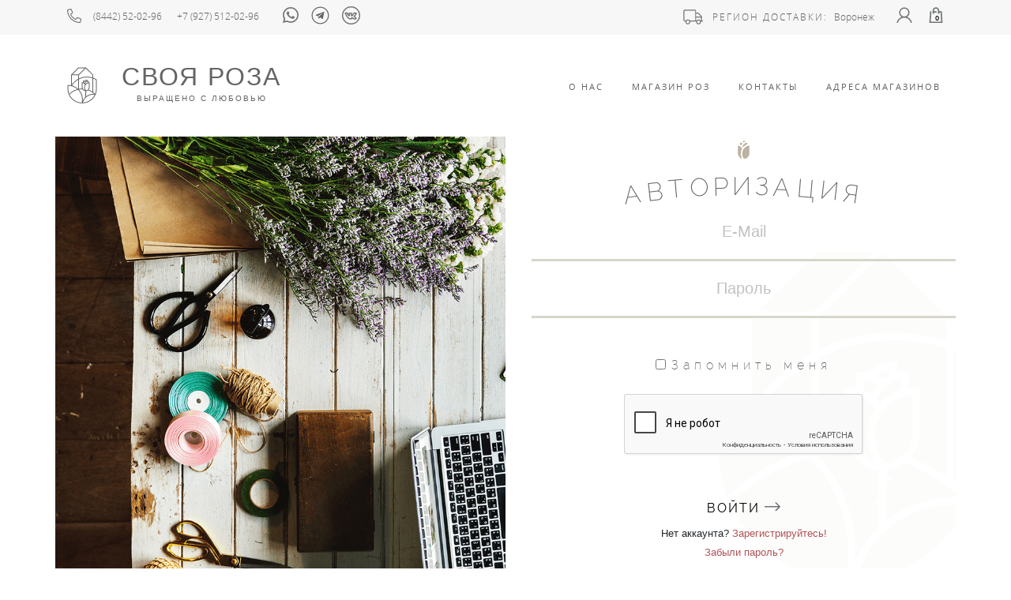

--- FILE ---
content_type: text/html; charset=UTF-8
request_url: https://myrose.ru/login?city_change=voronezh
body_size: 5313
content:
<!DOCTYPE html>
<html lang="ru">

<head>
    <!-- Required meta tags -->
<meta charset="utf-8">
<meta name="viewport" content="width=device-width, initial-scale=1, shrink-to-fit=no">

<!-- CSRF Token -->
<meta name="csrf-token" content="Vqk2TBDWttfxzVayTrlP0GyuOi15XQN8jmlVhFWL">

                                <title>Своя роза</title>
            <meta name="description" content="">
            <meta name="keywords" content="Розы, купить, цветы, букет">
        
    
<!-- Yandex.Metrika counter -->
<script type="text/javascript" >
    (function(m,e,t,r,i,k,a){m[i]=m[i]||function(){(m[i].a=m[i].a||[]).push(arguments)};
    m[i].l=1*new Date();
    for (var j = 0; j < document.scripts.length; j++) {if (document.scripts[j].src === r) { return; }}
    k=e.createElement(t),a=e.getElementsByTagName(t)[0],k.async=1,k.src=r,a.parentNode.insertBefore(k,a)})
    (window, document, "script", "https://mc.yandex.ru/metrika/tag.js", "ym");
 
    ym(52209202, "init", {
         clickmap:true,
         trackLinks:true,
         accurateTrackBounce:true,
         webvisor:true
    });
 </script>
 <noscript><div><img src="https://mc.yandex.ru/watch/52209202" style="position:absolute; left:-9999px;" alt="" /></div></noscript>
 <!-- /Yandex.Metrika counter --> 

<!-- Global site tag (gtag.js) - Google Analytics -->
<script async src="https://www.googletagmanager.com/gtag/js?id=UA-133729589-1"></script>
<script>
    window.dataLayer = window.dataLayer || [];
    function gtag(){dataLayer.push(arguments);}
    gtag('js', new Date());

    gtag('config', 'UA-133729589-1');
</script>    <!-- Styles -->
<link rel="shortcut icon" href="https://myrose.ru/img/favicon.png" type="image/x-icon">
<link rel="stylesheet" href="https://myrose.ru/css/v1/bootstrap/bootstrap.min.css">

<link rel="stylesheet" href="https://myrose.ru/css/v1/pages/general.css?v=28
">
<link rel="stylesheet" href="https://myrose.ru/css/v1/mediaquery/general-media.css?v=28
">
<link rel="stylesheet" href="https://myrose.ru/css/v1/fonts/OpenSans/opensans.css?v=28
">
<link rel="stylesheet" href="https://myrose.ru/css/v1/fonts/Raleway/raleway.css?v=28
">
<link rel="stylesheet" href="https://myrose.ru/plugins/offcanvas/css/bootstrap.offcanvas.min.css?v=28
">
    <link rel="stylesheet" href="https://myrose.ru/css/v1/pages/auth-pages.css?v=28
">
    <link rel="stylesheet" href="https://myrose.ru/css/v1/mediaquery/auth-page-media.css?v=28
">
        
    
</head>

<body>


<div class="container-fluid main-header sticky-top py-2">
    <div class="container">
        <div class="row text-center">
            <div class="col-lg col-md col-sm col-5">
                <div class="row justify-content-lg-start justify-content-sm-start">
                    <div class="col-auto text-sm-left">
                        <div class="row">
                            <div class="col-auto align-self-lg-center pr-lg-0 font-brown">
                                <img src="https://myrose.ru/img/icons/svg/icon-phone.svg" class="d-none d-lg-block fa-phone-m icon-phone-svg-desktop">
                                <a href="#" class="bg-transparent underline-0" id="phones" data-toggle="dropdown" aria-haspopup="true" aria-expanded="false">
                                <span class="font-brown"><i class="fas fa-phone fa-phone-mob d-lg-none fa-flip-horizontal" style="margin-top: 5px; margin-left: 15px" ></i></span>
                                    <span><i><img src="https://myrose.ru/img/icons/svg/icon-phone.svg" class="d-lg-none icon-phone-svg-mobile"></i></span>
                                </a>
                                <div class="dropdown-menu dropdown-content dropdown-phones dropdown-menu-left text-center border-0 pl-lg-4 pr-lg-4 mt-0" aria-labelledby="phones">
                                                                            <a href="tel:+78442520296" class="open-sans-semibold font-gray">(8442) 52-02-96</a>
<a href="tel:+79275120296" class="open-sans-semibold font-gray">+7 (927) 512-02-96</a>
                                                                    </div>
                            </div>
                            <div class="col-auto d-none d-lg-block d-xl-block d-xl-none font-gray phones-mainpage links">
                                                                    <a href="tel:+78442520296" class="open-sans-semibold font-gray">(8442) 52-02-96</a>
<a href="tel:+79275120296" class="open-sans-semibold font-gray">+7 (927) 512-02-96</a>
                                                            </div>
                            <div class="col-auto">
                                <a href="https://wa.me/79275120296?text=Здравствуйте.%20" class="font-brown" data-messenger="whatsapp" target="_blank"><img src="https://myrose.ru/img/icons/svg/whatsapp.svg" class="rotateAnim whatsapp"></a>
                            </div>
                            <div class="col-auto" style="padding: 0;">
                                <a href="https://t.me/MyRose_store" class="font-brown" data-messenger="telegram" target="_blank"><img src="https://myrose.ru/img/icons/svg/telegram_2.svg" class="rotateAnim whatsapp" style="height: 25px;"></a>
                            </div>
                            <div class="col-auto">
                                <a href="https://vk.com/myrose.store" class="font-brown" data-messenger="vk" target="_blank"><img src="https://myrose.ru/img/icons/svg/vk-round.svg" class="rotateAnim whatsapp" style="height: 23px;"></a>
                            </div>
                        </div>
                    </div>
                </div>
            </div>
            <div class="col-lg-auto col-md-auto col-sm-auto col-7 text-lg-left text-md-left text-sm-left text-right mt-sm-0 mt-0">
                <div class="head-menu mr-1 d-md-none d-inline-block">
                    <div class="cart-dropdown">
                        <a class="text-uppercase pl-0 pr-0 cart-link" href="#"
                               role="button" data-toggle="dropdown" aria-haspopup="true" aria-expanded="false">
                                
                                
                                <img src="https://myrose.ru/img/icons/svg/cart.svg" alt="" class="empty-cart-icon" id="cart-menu-icon-mobile">
                                <span class="counter cart-items-count" id="cart-items-count-value-mobile"></span>
                            </a>
                            <div class="dropdown-menu dropdown-content dropdown-menu-right border-0 pl-3 pr-3 pb-3 mt-2"
                                 aria-labelledby="cartDropdown">
        
                                <div class="cartAjaxContentMobile">
                                    <span>Загрузка..</span>
                                </div>
                                <a href="/cart" class="btn bg-light-brawn text-light text-uppercase w-100 mt-3">
                                    В корзину
                                    
                                    <img class="arrow-right-svg-sm" src="https://myrose.ru/img/icons/svg/arrow_right_white.svg">
                                </a>
                            </div>
                    </div>
                </div>
                <div class="font-brown mr-1 d-inline-block">
                    <i class="fas fa-truck fa-truck-m"></i>
                    <img src="https://myrose.ru/img/icons/svg/truck.svg" class="truck">
                    <span class="open-sans-semibold region ml-2 d-md-inline-block d-none">РЕГИОН ДОСТАВКИ:</span>
                </div>
                <div class="d-inline-block">
                    <a href="#" class="bg-transparent underline-0 outline-0 " id="cityChange" data-toggle="dropdown" aria-haspopup="true" aria-expanded="false">
                        <span class="current-city font-gray open-sans-semibold">
                                                            Воронеж
                                                    </span>

                    </a>
                    <div class="dropdown-menu dropdown-content dropdown-menu-right text-md-left text-center border-0 pl-lg-4 pr-lg-4 mt-0 city-change-dropdown"
                         aria-labelledby="cityChange"
                    >
                                                                            <a class="dropdown-item font-gray open-sans " href="?city_change=volgograd">
                                Волгоград
                            </a>
                                                    <a class="dropdown-item font-gray open-sans  active " href="?city_change=voronezh">
                                Воронеж
                            </a>
                                                    <a class="dropdown-item font-gray open-sans " href="?city_change=moscow">
                                Москва
                            </a>
                                            </div>
                </div>
                <div class="d-inline-block head-menu">
                    <ul class="justify-content-center align-items-end menu-container mb-0 pl-4">
                                                    <li class="nav-item d-none d-md-inline-block pr-3 align-middle">
                                <a class="text-uppercase default-text" href="/profile">
                                    <i class="far fa-user fa-2x"></i>
                                    <img src="https://myrose.ru/img/icons/svg/user_icon.svg" alt="" class="user-icon-main">
                                </a>
                            </li>
                                                <li class="nav-item dropdown cart-dropdown text-right d-none d-md-inline-block align-middle">
                            <a class="text-uppercase pl-0 pr-0 cart-link default-text" href="/cart" id="cartDropdown">
                                <img src="https://myrose.ru/img/icons/svg/cart.svg" alt="" class="empty-cart-icon" id="cart-menu-icon">
                                <span class="counter cart-items-count pl-1" id="cart-items-count-value"></span>
                            </a>
                            <div class="dropdown-menu dropdown-content dropdown-menu-right border-0 pl-3 pr-3 mt-0"
                                 aria-labelledby="cartDropdown">

                                <div class="cartAjaxContent">
                                    <span>Загрузка..</span>
                                </div>
                            </div>
                        </li>
                    </ul>
                </div>
            </div>
        </div>
    </div>
</div>
<div class="container head-menu">
    <div class="row">






        <div class="col-auto">
            <a href="/" class="circle-logo">

    <div class="row align-items-center pl-0 logo-row">
        <div class="col-auto">
            <img src="https://myrose.ru/img/logo.svg" alt="СВОЯ РОЗА" class="mr-0">
        </div>
        <div class="col-auto d-lg-block d-none">
            <div class="row logo-text justify-content-center pl-4">
                <div class="col-auto text-center"><span class="text-uppercase my-rose">Своя роза</span></div>
                <div class="col-auto text-center with-love"><span class="text-uppercase with-love">Выращено с любовью</span></div>
            </div>
        </div>
    </div>
</a>        </div>
        <div class="col">
            
            <nav class="navbar navbar-expand-md navbar-light bg-transparent pl-0 pr-0 pt-2 pb-2 justify-content-end d-md-none">
                <div class="border-0 navbar-toggler">
                    <a class="text-uppercase open-sans" href="#" id="profileDropdown"
                       role="button"
                       data-toggle="dropdown" aria-haspopup="true" aria-expanded="false">
                        <img src="https://myrose.ru/img/icons/svg/user_icon.svg" alt="" class="menu-icon user-icon-main">
                    </a>
                    <div class="dropdown-menu dropdown-content dropdown-catalog-margin dropdown-menu-right text-md-left text-center border-0 pl-lg-4 pr-lg-4 mt-0"
                         aria-labelledby="profileDropdown">

                                                    <ul class="profile-menu text-md-right text-center pl-0 pt-md-5 pt-0">
    <li class="scaleAnim">
        <a href="/login" class="font-light-brown underline-0">
            Войти в профиль
            <img class="sign-in-svg" src="https://myrose.ru/img/icons/svg/sign_in.svg">
        </a>
    </li>
</ul>                                            </div>
                </div>
                
                <div>
                    <button class="border-0 navbar-toggler offcanvas-toggle" type="button" data-toggle="offcanvas"
                            data-target="#js-bootstrap-offcanvas" aria-controls="mainNavbarMenuContent"
                            aria-expanded="false"
                            aria-label="Toggle navigation">
                        <span class="navbar-toggler-icon-new navbar-toggler-icon"></span>
                    </button>
                    <div class="navbar-offcanvas navbar-offcanvas-touch navbar-offcanvas-right bg-light d-md-none"
                         id="js-bootstrap-offcanvas">
                        <ul class="navbar-nav ml-auto justify-content-center align-items-md-end align-items-center mt-3">
                            <div class="d-block d-md-none text-center mt-5">





































                            </div>
                            <li class="nav-item ml-lg-4">
    <a class="nav-link text-uppercase default-text mr" href="https://myrose.ru/cms/page/about">О Нас</a>
</li>
<li class="nav-item ml-lg-4">
    <a class="nav-link text-uppercase default-text mr" href="https://myrose.ru/catalog">Магазин роз</a>
</li>



<li class="nav-item ml-lg-4">
    <a class="nav-link text-uppercase default-text mr" href="https://myrose.ru/contacts">Контакты</a>
</li>
<li class="nav-item ml-lg-4">
    <a class="nav-link text-uppercase default-text mr" href="https://myrose.ru/branches">Адреса Магазинов</a>
</li>                        </ul>
                    </div>
                </div>
            </nav>

            
            <nav class="navbar navbar-expand-md navbar-light bg-transparent pl-0 pr-0 py-0 d-none d-md-block">
                <div class="collapse navbar-collapse" id="mainNavbarMenuContent">
                    <ul class="navbar-nav ml-auto justify-content-center align-items-end menu-container">
                        <li class="nav-item ml-lg-4">
    <a class="nav-link text-uppercase default-text mr" href="https://myrose.ru/cms/page/about">О Нас</a>
</li>
<li class="nav-item ml-lg-4">
    <a class="nav-link text-uppercase default-text mr" href="https://myrose.ru/catalog">Магазин роз</a>
</li>



<li class="nav-item ml-lg-4">
    <a class="nav-link text-uppercase default-text mr" href="https://myrose.ru/contacts">Контакты</a>
</li>
<li class="nav-item ml-lg-4">
    <a class="nav-link text-uppercase default-text mr" href="https://myrose.ru/branches">Адреса Магазинов</a>
</li>


















































                    </ul>
                </div>
            </nav>
        </div>






    </div>
</div>

<div class="container pt-lg-2 pt-5">
    <div class="row">
        <div class="col-6 d-md-block d-none left-image">
        </div>
        <div class="col-md-6 col-12 pl-lg-5 right-block">
                <div class="row">
        <div class="col-12">
            <p class="text-center">
                <img src="https://myrose.ru/img/icons/svg/rose_brown.svg" alt="" class="img-fluid brown-rose x1">
            </p>
            <h1 class="text-uppercase raleway_medium letter-spacing-med font-brown" id="login_label">Авторизация</h1>
        </div>
    </div>
    <form method="POST" action="https://myrose.ru/login" aria-label="Login">
        <input type="hidden" name="_token" value="Vqk2TBDWttfxzVayTrlP0GyuOi15XQN8jmlVhFWL">        <div class="form-group row">
            <div class="col-12 border-input input-text-color">
                <input id="email" type="email" class="border-0 outline-0 boxshadow-0 form-control" name="email" value="" required placeholder="E-Mail" autofocus>

                            </div>
        </div>

        <div class="form-group row">
            <div class="col-12 border-input input-text-color">
                <input id="password" type="password" class="border-0 outline-0 boxshadow-0 form-control" name="password" placeholder="Пароль" required>

                            </div>
        </div>

        <div class="form-group row mt-5 justify-content-center">
            <div class="col-auto">
                <div class="form-check">
                    <input class="form-check-input" type="checkbox" name="remember" id="remember" >

                    <label class="form-check-label remember-me raleway_medium letter-spacing-med font-brown" for="remember">
                        Запомнить меня
                    </label>
                </div>
            </div>
        </div>
        <div class="form-group mt-4 mb-0">
            <div class="d-flex flex-wrap justify-content-center px-0 captcha text-center input-text-color">
                <script src="https://www.google.com/recaptcha/api.js?hl=ru" async defer></script><div class="g-recaptcha" theme="light" id="buzzNoCaptchaId_8690d733e11898c7681cb8177eb3f777" data-sitekey="6Le1iHIUAAAAAHwZ9k6dfN4S5yJRqF0WeVBQnuqe"></div>
                            </div>
        </div>

        <div class="form-group row mb-0 mt-5">
            <div class="col-12 text-center scaleAnim">
                <button type="submit" class="btn bg-transparent letter-spacing raleway_bold text-uppercase outline-0 boxshadow-0">
                    Войти <img class="arrow-right-svg" src="https://myrose.ru/img/icons/svg/arrow_right.svg">
                </button>
            </div>
        </div>
        <div class="form-group mb-4">
            <div class="col-12 text-center">
                <small>
                    <span>Нет аккаунта?</span>
                    <a href="/register" class="font-dark-red">Зарегистрируйтесь!</a>
                    <br>
                    <a href="https://myrose.ru/password/reset" class="font-dark-red">Забыли пароль?</a>
                </small>
            </div>
        </div>
    </form>
        </div>
    </div>
</div>


<footer class="pt-5 pb-5 footer">
    <div class="container">
        <div class="row justify-content-between">
            <div class="col-lg-auto col-12 mb-4 text-lg-left text-center">
                <img src="https://myrose.ru/img/logo-circle.svg" alt="" class="footer-logo">
            </div>
            <div class="col-lg-auto col-6 mb-4 text-lg-left text-right links">
                
                <ul class="pl-0 mb-0">
                    
                    
                    
                    
                    <li><span class="text-uppercase default-text">Наша компания</span></li>
                    <li class="d-lg-block d-none" style="height: 16.8px;"></li>
                    <li class="d-lg-block d-none" style="height: 16.8px;"></li>
                    <li><a href="/cms/page/about" class="text-uppercase default-text">О нас</a></li>
                    <li><a href="/contacts" class="text-uppercase default-text">Контакты</a></li>
                    <li><a href="/branches" class="text-uppercase default-text">Адреса магазинов</a></li>
                </ul>
            </div>
            <div class="col-lg-auto col-6 mb-4 text-lg-left text-left links">
                
                <ul class="pl-0 mb-0">
                    
                    
                    
                    
                    <li><span class="text-uppercase default-text">Наши услуги</span></li>
                    <li class="d-lg-block d-none" style="height: 16.8px;"></li>
                    <li><a href="/catalog" class="text-uppercase default-text">Магазин роз</a></li>
                    <li><a href="/cms/page/sezonnoe-predlozhenie" class="text-uppercase default-text">Сезонное предложение</a></li>
                    <li><a href="/cms/page/pravila-uhoda-i-rekomendacii" class="text-uppercase default-text">Правила ухода и рекомендации</a></li>
                    <li><a href="/cms/page/programma-loyalnosti" class="text-uppercase default-text">Программа лояльности</a></li>
                </ul>
            </div>
            <div class="col-lg-auto col-6 mb-4 text-lg-left text-right links">
                
                <ul class="pl-0 mb-0">




                    <li><span class="text-uppercase default-text">Нужна помощь?</span></li>
                    <li class="d-lg-block d-none" style="height: 16.8px;"></li>
                    <li class="d-lg-block d-none" style="height: 16.8px;"></li>
                    <li><a href="/cms/page/sposoby-oplaty" class="text-uppercase default-text">Оплата</a></li>
                    <li><a href="/cms/page/dostavka" class="text-uppercase default-text">Доставка</a></li>
                    <li><a href="/cms/page/publichnaya-oferta" class="text-uppercase default-text">Публичная оферта</a></li>
                </ul>
            </div>
            <div class="col-lg-auto col-6 mb-4 text-lg-left text-left links">
                
                <ul class="pl-0 mb-0">




                    <li class="mb-lg-2"><span class="text-uppercase default-text">Следите за нами</span></li>
                    <li class="mb-lg-3">
                        <a href="tel:+79275120296" class="open-sans-semibold font-gray footer-phone">
                            +7 (927) 512-02-96
                        </a>
                    </li>
                    <li>
                        <a href="https://wa.me/79275120296?text=Здравствуйте.%20" class="font-brown mr-xl-3" data-messenger="whatsapp" target="_blank">
                            <img src="https://myrose.ru/img/icons/svg/whatsapp.svg" class="rotateAnim whatsapp" style="height: 30px;">
                        </a>
                        <a href="https://t.me/MyRose_store" class="font-brown mr-xl-3" data-messenger="telegram" target="_blank">
                            <img src="https://myrose.ru/img/icons/svg/telegram_2.svg" class="rotateAnim whatsapp" style="height: 36px;">
                        </a>
                        <a href="https://vk.com/myrose.store" class="font-brown" data-messenger="vk" target="_blank">
                            <img src="https://myrose.ru/img/icons/svg/vk-round.svg" class="rotateAnim whatsapp" style="height: 32px;">
                        </a>
                    </li>
                </ul>
            </div>




























            <div class="col-12 mx-auto text-center default-text copyright" style="margin-top: 20px;">
                © 2017-2026 | Своя роза
            </div>
        </div>
    </div>
</footer>
<div id="ajax-loading-gif"
     style="display: none;position: fixed;left: 0;right: 0;top: 0;bottom: 0;background: rgba(194, 202, 206, 0.48);z-index: 99999;">
    <i class="fas fa-spinner fa-pulse fa-5x font-medium-dark-gray position-ajax-gif"></i>
</div>
<div class="modal fade" id="ajaxErrorModal" tabindex="-1" role="dialog" aria-labelledby="ajaxErrorModalLabel" aria-hidden="true">
    <div class="modal-dialog" role="document">
        <div class="modal-content">
            <div class="modal-header border-0">
                <h5 class="modal-title" id="ajaxErrorModalLabel">Произошла ошибка!</h5>
                <button type="button" class="close" data-dismiss="modal" aria-label="Close">
                    <span aria-hidden="true">&times;</span>
                </button>
            </div>
            <div class="modal-body">
                                    <span>Перезагрузите страницу и попробуйте еще раз.<br>Если ошибка повторилась, напишите в поддержку.</span>
                            </div>
            <div class="modal-footer">
                <button type="button" class="btn modal-btn" data-dismiss="modal">Закрыть</button>
            </div>
        </div>
    </div>
</div>
<!-- Scroll to top icon -->
<section id="scroll-up">
    <img src="/img/icons/svg/arrow-up.svg" alt="up">
</section>
<!-- Scripts -->
<script src="https://code.jquery.com/jquery-3.1.1.min.js"></script>
<script src="https://cdnjs.cloudflare.com/ajax/libs/popper.js/1.12.9/umd/popper.min.js" integrity="sha384-ApNbgh9B+Y1QKtv3Rn7W3mgPxhU9K/ScQsAP7hUibX39j7fakFPskvXusvfa0b4Q" crossorigin="anonymous"></script>

<script src="https://myrose.ru/js/v1/bootstrap/bootstrap.min.js"></script>
<script src="https://myrose.ru/plugins/CircleType/dist/circletype.min.js"></script>
<script src="https://myrose.ru/js/v1/pages/general.js"?v=40
></script>
<script src="https://myrose.ru/plugins/offcanvas/js/bootstrap.offcanvas.min.js"?v=40
></script>
<script src="https://myrose.ru/js/v1/pages/cart-general.js"?v=40
></script>
    <script src="https://myrose.ru/js/v1/pages/login-page.js"></script>

</body>

</html>


--- FILE ---
content_type: text/html; charset=utf-8
request_url: https://www.google.com/recaptcha/api2/anchor?ar=1&k=6Le1iHIUAAAAAHwZ9k6dfN4S5yJRqF0WeVBQnuqe&co=aHR0cHM6Ly9teXJvc2UucnU6NDQz&hl=ru&v=N67nZn4AqZkNcbeMu4prBgzg&size=normal&anchor-ms=20000&execute-ms=30000&cb=8xgoe2qvjsu7
body_size: 49409
content:
<!DOCTYPE HTML><html dir="ltr" lang="ru"><head><meta http-equiv="Content-Type" content="text/html; charset=UTF-8">
<meta http-equiv="X-UA-Compatible" content="IE=edge">
<title>reCAPTCHA</title>
<style type="text/css">
/* cyrillic-ext */
@font-face {
  font-family: 'Roboto';
  font-style: normal;
  font-weight: 400;
  font-stretch: 100%;
  src: url(//fonts.gstatic.com/s/roboto/v48/KFO7CnqEu92Fr1ME7kSn66aGLdTylUAMa3GUBHMdazTgWw.woff2) format('woff2');
  unicode-range: U+0460-052F, U+1C80-1C8A, U+20B4, U+2DE0-2DFF, U+A640-A69F, U+FE2E-FE2F;
}
/* cyrillic */
@font-face {
  font-family: 'Roboto';
  font-style: normal;
  font-weight: 400;
  font-stretch: 100%;
  src: url(//fonts.gstatic.com/s/roboto/v48/KFO7CnqEu92Fr1ME7kSn66aGLdTylUAMa3iUBHMdazTgWw.woff2) format('woff2');
  unicode-range: U+0301, U+0400-045F, U+0490-0491, U+04B0-04B1, U+2116;
}
/* greek-ext */
@font-face {
  font-family: 'Roboto';
  font-style: normal;
  font-weight: 400;
  font-stretch: 100%;
  src: url(//fonts.gstatic.com/s/roboto/v48/KFO7CnqEu92Fr1ME7kSn66aGLdTylUAMa3CUBHMdazTgWw.woff2) format('woff2');
  unicode-range: U+1F00-1FFF;
}
/* greek */
@font-face {
  font-family: 'Roboto';
  font-style: normal;
  font-weight: 400;
  font-stretch: 100%;
  src: url(//fonts.gstatic.com/s/roboto/v48/KFO7CnqEu92Fr1ME7kSn66aGLdTylUAMa3-UBHMdazTgWw.woff2) format('woff2');
  unicode-range: U+0370-0377, U+037A-037F, U+0384-038A, U+038C, U+038E-03A1, U+03A3-03FF;
}
/* math */
@font-face {
  font-family: 'Roboto';
  font-style: normal;
  font-weight: 400;
  font-stretch: 100%;
  src: url(//fonts.gstatic.com/s/roboto/v48/KFO7CnqEu92Fr1ME7kSn66aGLdTylUAMawCUBHMdazTgWw.woff2) format('woff2');
  unicode-range: U+0302-0303, U+0305, U+0307-0308, U+0310, U+0312, U+0315, U+031A, U+0326-0327, U+032C, U+032F-0330, U+0332-0333, U+0338, U+033A, U+0346, U+034D, U+0391-03A1, U+03A3-03A9, U+03B1-03C9, U+03D1, U+03D5-03D6, U+03F0-03F1, U+03F4-03F5, U+2016-2017, U+2034-2038, U+203C, U+2040, U+2043, U+2047, U+2050, U+2057, U+205F, U+2070-2071, U+2074-208E, U+2090-209C, U+20D0-20DC, U+20E1, U+20E5-20EF, U+2100-2112, U+2114-2115, U+2117-2121, U+2123-214F, U+2190, U+2192, U+2194-21AE, U+21B0-21E5, U+21F1-21F2, U+21F4-2211, U+2213-2214, U+2216-22FF, U+2308-230B, U+2310, U+2319, U+231C-2321, U+2336-237A, U+237C, U+2395, U+239B-23B7, U+23D0, U+23DC-23E1, U+2474-2475, U+25AF, U+25B3, U+25B7, U+25BD, U+25C1, U+25CA, U+25CC, U+25FB, U+266D-266F, U+27C0-27FF, U+2900-2AFF, U+2B0E-2B11, U+2B30-2B4C, U+2BFE, U+3030, U+FF5B, U+FF5D, U+1D400-1D7FF, U+1EE00-1EEFF;
}
/* symbols */
@font-face {
  font-family: 'Roboto';
  font-style: normal;
  font-weight: 400;
  font-stretch: 100%;
  src: url(//fonts.gstatic.com/s/roboto/v48/KFO7CnqEu92Fr1ME7kSn66aGLdTylUAMaxKUBHMdazTgWw.woff2) format('woff2');
  unicode-range: U+0001-000C, U+000E-001F, U+007F-009F, U+20DD-20E0, U+20E2-20E4, U+2150-218F, U+2190, U+2192, U+2194-2199, U+21AF, U+21E6-21F0, U+21F3, U+2218-2219, U+2299, U+22C4-22C6, U+2300-243F, U+2440-244A, U+2460-24FF, U+25A0-27BF, U+2800-28FF, U+2921-2922, U+2981, U+29BF, U+29EB, U+2B00-2BFF, U+4DC0-4DFF, U+FFF9-FFFB, U+10140-1018E, U+10190-1019C, U+101A0, U+101D0-101FD, U+102E0-102FB, U+10E60-10E7E, U+1D2C0-1D2D3, U+1D2E0-1D37F, U+1F000-1F0FF, U+1F100-1F1AD, U+1F1E6-1F1FF, U+1F30D-1F30F, U+1F315, U+1F31C, U+1F31E, U+1F320-1F32C, U+1F336, U+1F378, U+1F37D, U+1F382, U+1F393-1F39F, U+1F3A7-1F3A8, U+1F3AC-1F3AF, U+1F3C2, U+1F3C4-1F3C6, U+1F3CA-1F3CE, U+1F3D4-1F3E0, U+1F3ED, U+1F3F1-1F3F3, U+1F3F5-1F3F7, U+1F408, U+1F415, U+1F41F, U+1F426, U+1F43F, U+1F441-1F442, U+1F444, U+1F446-1F449, U+1F44C-1F44E, U+1F453, U+1F46A, U+1F47D, U+1F4A3, U+1F4B0, U+1F4B3, U+1F4B9, U+1F4BB, U+1F4BF, U+1F4C8-1F4CB, U+1F4D6, U+1F4DA, U+1F4DF, U+1F4E3-1F4E6, U+1F4EA-1F4ED, U+1F4F7, U+1F4F9-1F4FB, U+1F4FD-1F4FE, U+1F503, U+1F507-1F50B, U+1F50D, U+1F512-1F513, U+1F53E-1F54A, U+1F54F-1F5FA, U+1F610, U+1F650-1F67F, U+1F687, U+1F68D, U+1F691, U+1F694, U+1F698, U+1F6AD, U+1F6B2, U+1F6B9-1F6BA, U+1F6BC, U+1F6C6-1F6CF, U+1F6D3-1F6D7, U+1F6E0-1F6EA, U+1F6F0-1F6F3, U+1F6F7-1F6FC, U+1F700-1F7FF, U+1F800-1F80B, U+1F810-1F847, U+1F850-1F859, U+1F860-1F887, U+1F890-1F8AD, U+1F8B0-1F8BB, U+1F8C0-1F8C1, U+1F900-1F90B, U+1F93B, U+1F946, U+1F984, U+1F996, U+1F9E9, U+1FA00-1FA6F, U+1FA70-1FA7C, U+1FA80-1FA89, U+1FA8F-1FAC6, U+1FACE-1FADC, U+1FADF-1FAE9, U+1FAF0-1FAF8, U+1FB00-1FBFF;
}
/* vietnamese */
@font-face {
  font-family: 'Roboto';
  font-style: normal;
  font-weight: 400;
  font-stretch: 100%;
  src: url(//fonts.gstatic.com/s/roboto/v48/KFO7CnqEu92Fr1ME7kSn66aGLdTylUAMa3OUBHMdazTgWw.woff2) format('woff2');
  unicode-range: U+0102-0103, U+0110-0111, U+0128-0129, U+0168-0169, U+01A0-01A1, U+01AF-01B0, U+0300-0301, U+0303-0304, U+0308-0309, U+0323, U+0329, U+1EA0-1EF9, U+20AB;
}
/* latin-ext */
@font-face {
  font-family: 'Roboto';
  font-style: normal;
  font-weight: 400;
  font-stretch: 100%;
  src: url(//fonts.gstatic.com/s/roboto/v48/KFO7CnqEu92Fr1ME7kSn66aGLdTylUAMa3KUBHMdazTgWw.woff2) format('woff2');
  unicode-range: U+0100-02BA, U+02BD-02C5, U+02C7-02CC, U+02CE-02D7, U+02DD-02FF, U+0304, U+0308, U+0329, U+1D00-1DBF, U+1E00-1E9F, U+1EF2-1EFF, U+2020, U+20A0-20AB, U+20AD-20C0, U+2113, U+2C60-2C7F, U+A720-A7FF;
}
/* latin */
@font-face {
  font-family: 'Roboto';
  font-style: normal;
  font-weight: 400;
  font-stretch: 100%;
  src: url(//fonts.gstatic.com/s/roboto/v48/KFO7CnqEu92Fr1ME7kSn66aGLdTylUAMa3yUBHMdazQ.woff2) format('woff2');
  unicode-range: U+0000-00FF, U+0131, U+0152-0153, U+02BB-02BC, U+02C6, U+02DA, U+02DC, U+0304, U+0308, U+0329, U+2000-206F, U+20AC, U+2122, U+2191, U+2193, U+2212, U+2215, U+FEFF, U+FFFD;
}
/* cyrillic-ext */
@font-face {
  font-family: 'Roboto';
  font-style: normal;
  font-weight: 500;
  font-stretch: 100%;
  src: url(//fonts.gstatic.com/s/roboto/v48/KFO7CnqEu92Fr1ME7kSn66aGLdTylUAMa3GUBHMdazTgWw.woff2) format('woff2');
  unicode-range: U+0460-052F, U+1C80-1C8A, U+20B4, U+2DE0-2DFF, U+A640-A69F, U+FE2E-FE2F;
}
/* cyrillic */
@font-face {
  font-family: 'Roboto';
  font-style: normal;
  font-weight: 500;
  font-stretch: 100%;
  src: url(//fonts.gstatic.com/s/roboto/v48/KFO7CnqEu92Fr1ME7kSn66aGLdTylUAMa3iUBHMdazTgWw.woff2) format('woff2');
  unicode-range: U+0301, U+0400-045F, U+0490-0491, U+04B0-04B1, U+2116;
}
/* greek-ext */
@font-face {
  font-family: 'Roboto';
  font-style: normal;
  font-weight: 500;
  font-stretch: 100%;
  src: url(//fonts.gstatic.com/s/roboto/v48/KFO7CnqEu92Fr1ME7kSn66aGLdTylUAMa3CUBHMdazTgWw.woff2) format('woff2');
  unicode-range: U+1F00-1FFF;
}
/* greek */
@font-face {
  font-family: 'Roboto';
  font-style: normal;
  font-weight: 500;
  font-stretch: 100%;
  src: url(//fonts.gstatic.com/s/roboto/v48/KFO7CnqEu92Fr1ME7kSn66aGLdTylUAMa3-UBHMdazTgWw.woff2) format('woff2');
  unicode-range: U+0370-0377, U+037A-037F, U+0384-038A, U+038C, U+038E-03A1, U+03A3-03FF;
}
/* math */
@font-face {
  font-family: 'Roboto';
  font-style: normal;
  font-weight: 500;
  font-stretch: 100%;
  src: url(//fonts.gstatic.com/s/roboto/v48/KFO7CnqEu92Fr1ME7kSn66aGLdTylUAMawCUBHMdazTgWw.woff2) format('woff2');
  unicode-range: U+0302-0303, U+0305, U+0307-0308, U+0310, U+0312, U+0315, U+031A, U+0326-0327, U+032C, U+032F-0330, U+0332-0333, U+0338, U+033A, U+0346, U+034D, U+0391-03A1, U+03A3-03A9, U+03B1-03C9, U+03D1, U+03D5-03D6, U+03F0-03F1, U+03F4-03F5, U+2016-2017, U+2034-2038, U+203C, U+2040, U+2043, U+2047, U+2050, U+2057, U+205F, U+2070-2071, U+2074-208E, U+2090-209C, U+20D0-20DC, U+20E1, U+20E5-20EF, U+2100-2112, U+2114-2115, U+2117-2121, U+2123-214F, U+2190, U+2192, U+2194-21AE, U+21B0-21E5, U+21F1-21F2, U+21F4-2211, U+2213-2214, U+2216-22FF, U+2308-230B, U+2310, U+2319, U+231C-2321, U+2336-237A, U+237C, U+2395, U+239B-23B7, U+23D0, U+23DC-23E1, U+2474-2475, U+25AF, U+25B3, U+25B7, U+25BD, U+25C1, U+25CA, U+25CC, U+25FB, U+266D-266F, U+27C0-27FF, U+2900-2AFF, U+2B0E-2B11, U+2B30-2B4C, U+2BFE, U+3030, U+FF5B, U+FF5D, U+1D400-1D7FF, U+1EE00-1EEFF;
}
/* symbols */
@font-face {
  font-family: 'Roboto';
  font-style: normal;
  font-weight: 500;
  font-stretch: 100%;
  src: url(//fonts.gstatic.com/s/roboto/v48/KFO7CnqEu92Fr1ME7kSn66aGLdTylUAMaxKUBHMdazTgWw.woff2) format('woff2');
  unicode-range: U+0001-000C, U+000E-001F, U+007F-009F, U+20DD-20E0, U+20E2-20E4, U+2150-218F, U+2190, U+2192, U+2194-2199, U+21AF, U+21E6-21F0, U+21F3, U+2218-2219, U+2299, U+22C4-22C6, U+2300-243F, U+2440-244A, U+2460-24FF, U+25A0-27BF, U+2800-28FF, U+2921-2922, U+2981, U+29BF, U+29EB, U+2B00-2BFF, U+4DC0-4DFF, U+FFF9-FFFB, U+10140-1018E, U+10190-1019C, U+101A0, U+101D0-101FD, U+102E0-102FB, U+10E60-10E7E, U+1D2C0-1D2D3, U+1D2E0-1D37F, U+1F000-1F0FF, U+1F100-1F1AD, U+1F1E6-1F1FF, U+1F30D-1F30F, U+1F315, U+1F31C, U+1F31E, U+1F320-1F32C, U+1F336, U+1F378, U+1F37D, U+1F382, U+1F393-1F39F, U+1F3A7-1F3A8, U+1F3AC-1F3AF, U+1F3C2, U+1F3C4-1F3C6, U+1F3CA-1F3CE, U+1F3D4-1F3E0, U+1F3ED, U+1F3F1-1F3F3, U+1F3F5-1F3F7, U+1F408, U+1F415, U+1F41F, U+1F426, U+1F43F, U+1F441-1F442, U+1F444, U+1F446-1F449, U+1F44C-1F44E, U+1F453, U+1F46A, U+1F47D, U+1F4A3, U+1F4B0, U+1F4B3, U+1F4B9, U+1F4BB, U+1F4BF, U+1F4C8-1F4CB, U+1F4D6, U+1F4DA, U+1F4DF, U+1F4E3-1F4E6, U+1F4EA-1F4ED, U+1F4F7, U+1F4F9-1F4FB, U+1F4FD-1F4FE, U+1F503, U+1F507-1F50B, U+1F50D, U+1F512-1F513, U+1F53E-1F54A, U+1F54F-1F5FA, U+1F610, U+1F650-1F67F, U+1F687, U+1F68D, U+1F691, U+1F694, U+1F698, U+1F6AD, U+1F6B2, U+1F6B9-1F6BA, U+1F6BC, U+1F6C6-1F6CF, U+1F6D3-1F6D7, U+1F6E0-1F6EA, U+1F6F0-1F6F3, U+1F6F7-1F6FC, U+1F700-1F7FF, U+1F800-1F80B, U+1F810-1F847, U+1F850-1F859, U+1F860-1F887, U+1F890-1F8AD, U+1F8B0-1F8BB, U+1F8C0-1F8C1, U+1F900-1F90B, U+1F93B, U+1F946, U+1F984, U+1F996, U+1F9E9, U+1FA00-1FA6F, U+1FA70-1FA7C, U+1FA80-1FA89, U+1FA8F-1FAC6, U+1FACE-1FADC, U+1FADF-1FAE9, U+1FAF0-1FAF8, U+1FB00-1FBFF;
}
/* vietnamese */
@font-face {
  font-family: 'Roboto';
  font-style: normal;
  font-weight: 500;
  font-stretch: 100%;
  src: url(//fonts.gstatic.com/s/roboto/v48/KFO7CnqEu92Fr1ME7kSn66aGLdTylUAMa3OUBHMdazTgWw.woff2) format('woff2');
  unicode-range: U+0102-0103, U+0110-0111, U+0128-0129, U+0168-0169, U+01A0-01A1, U+01AF-01B0, U+0300-0301, U+0303-0304, U+0308-0309, U+0323, U+0329, U+1EA0-1EF9, U+20AB;
}
/* latin-ext */
@font-face {
  font-family: 'Roboto';
  font-style: normal;
  font-weight: 500;
  font-stretch: 100%;
  src: url(//fonts.gstatic.com/s/roboto/v48/KFO7CnqEu92Fr1ME7kSn66aGLdTylUAMa3KUBHMdazTgWw.woff2) format('woff2');
  unicode-range: U+0100-02BA, U+02BD-02C5, U+02C7-02CC, U+02CE-02D7, U+02DD-02FF, U+0304, U+0308, U+0329, U+1D00-1DBF, U+1E00-1E9F, U+1EF2-1EFF, U+2020, U+20A0-20AB, U+20AD-20C0, U+2113, U+2C60-2C7F, U+A720-A7FF;
}
/* latin */
@font-face {
  font-family: 'Roboto';
  font-style: normal;
  font-weight: 500;
  font-stretch: 100%;
  src: url(//fonts.gstatic.com/s/roboto/v48/KFO7CnqEu92Fr1ME7kSn66aGLdTylUAMa3yUBHMdazQ.woff2) format('woff2');
  unicode-range: U+0000-00FF, U+0131, U+0152-0153, U+02BB-02BC, U+02C6, U+02DA, U+02DC, U+0304, U+0308, U+0329, U+2000-206F, U+20AC, U+2122, U+2191, U+2193, U+2212, U+2215, U+FEFF, U+FFFD;
}
/* cyrillic-ext */
@font-face {
  font-family: 'Roboto';
  font-style: normal;
  font-weight: 900;
  font-stretch: 100%;
  src: url(//fonts.gstatic.com/s/roboto/v48/KFO7CnqEu92Fr1ME7kSn66aGLdTylUAMa3GUBHMdazTgWw.woff2) format('woff2');
  unicode-range: U+0460-052F, U+1C80-1C8A, U+20B4, U+2DE0-2DFF, U+A640-A69F, U+FE2E-FE2F;
}
/* cyrillic */
@font-face {
  font-family: 'Roboto';
  font-style: normal;
  font-weight: 900;
  font-stretch: 100%;
  src: url(//fonts.gstatic.com/s/roboto/v48/KFO7CnqEu92Fr1ME7kSn66aGLdTylUAMa3iUBHMdazTgWw.woff2) format('woff2');
  unicode-range: U+0301, U+0400-045F, U+0490-0491, U+04B0-04B1, U+2116;
}
/* greek-ext */
@font-face {
  font-family: 'Roboto';
  font-style: normal;
  font-weight: 900;
  font-stretch: 100%;
  src: url(//fonts.gstatic.com/s/roboto/v48/KFO7CnqEu92Fr1ME7kSn66aGLdTylUAMa3CUBHMdazTgWw.woff2) format('woff2');
  unicode-range: U+1F00-1FFF;
}
/* greek */
@font-face {
  font-family: 'Roboto';
  font-style: normal;
  font-weight: 900;
  font-stretch: 100%;
  src: url(//fonts.gstatic.com/s/roboto/v48/KFO7CnqEu92Fr1ME7kSn66aGLdTylUAMa3-UBHMdazTgWw.woff2) format('woff2');
  unicode-range: U+0370-0377, U+037A-037F, U+0384-038A, U+038C, U+038E-03A1, U+03A3-03FF;
}
/* math */
@font-face {
  font-family: 'Roboto';
  font-style: normal;
  font-weight: 900;
  font-stretch: 100%;
  src: url(//fonts.gstatic.com/s/roboto/v48/KFO7CnqEu92Fr1ME7kSn66aGLdTylUAMawCUBHMdazTgWw.woff2) format('woff2');
  unicode-range: U+0302-0303, U+0305, U+0307-0308, U+0310, U+0312, U+0315, U+031A, U+0326-0327, U+032C, U+032F-0330, U+0332-0333, U+0338, U+033A, U+0346, U+034D, U+0391-03A1, U+03A3-03A9, U+03B1-03C9, U+03D1, U+03D5-03D6, U+03F0-03F1, U+03F4-03F5, U+2016-2017, U+2034-2038, U+203C, U+2040, U+2043, U+2047, U+2050, U+2057, U+205F, U+2070-2071, U+2074-208E, U+2090-209C, U+20D0-20DC, U+20E1, U+20E5-20EF, U+2100-2112, U+2114-2115, U+2117-2121, U+2123-214F, U+2190, U+2192, U+2194-21AE, U+21B0-21E5, U+21F1-21F2, U+21F4-2211, U+2213-2214, U+2216-22FF, U+2308-230B, U+2310, U+2319, U+231C-2321, U+2336-237A, U+237C, U+2395, U+239B-23B7, U+23D0, U+23DC-23E1, U+2474-2475, U+25AF, U+25B3, U+25B7, U+25BD, U+25C1, U+25CA, U+25CC, U+25FB, U+266D-266F, U+27C0-27FF, U+2900-2AFF, U+2B0E-2B11, U+2B30-2B4C, U+2BFE, U+3030, U+FF5B, U+FF5D, U+1D400-1D7FF, U+1EE00-1EEFF;
}
/* symbols */
@font-face {
  font-family: 'Roboto';
  font-style: normal;
  font-weight: 900;
  font-stretch: 100%;
  src: url(//fonts.gstatic.com/s/roboto/v48/KFO7CnqEu92Fr1ME7kSn66aGLdTylUAMaxKUBHMdazTgWw.woff2) format('woff2');
  unicode-range: U+0001-000C, U+000E-001F, U+007F-009F, U+20DD-20E0, U+20E2-20E4, U+2150-218F, U+2190, U+2192, U+2194-2199, U+21AF, U+21E6-21F0, U+21F3, U+2218-2219, U+2299, U+22C4-22C6, U+2300-243F, U+2440-244A, U+2460-24FF, U+25A0-27BF, U+2800-28FF, U+2921-2922, U+2981, U+29BF, U+29EB, U+2B00-2BFF, U+4DC0-4DFF, U+FFF9-FFFB, U+10140-1018E, U+10190-1019C, U+101A0, U+101D0-101FD, U+102E0-102FB, U+10E60-10E7E, U+1D2C0-1D2D3, U+1D2E0-1D37F, U+1F000-1F0FF, U+1F100-1F1AD, U+1F1E6-1F1FF, U+1F30D-1F30F, U+1F315, U+1F31C, U+1F31E, U+1F320-1F32C, U+1F336, U+1F378, U+1F37D, U+1F382, U+1F393-1F39F, U+1F3A7-1F3A8, U+1F3AC-1F3AF, U+1F3C2, U+1F3C4-1F3C6, U+1F3CA-1F3CE, U+1F3D4-1F3E0, U+1F3ED, U+1F3F1-1F3F3, U+1F3F5-1F3F7, U+1F408, U+1F415, U+1F41F, U+1F426, U+1F43F, U+1F441-1F442, U+1F444, U+1F446-1F449, U+1F44C-1F44E, U+1F453, U+1F46A, U+1F47D, U+1F4A3, U+1F4B0, U+1F4B3, U+1F4B9, U+1F4BB, U+1F4BF, U+1F4C8-1F4CB, U+1F4D6, U+1F4DA, U+1F4DF, U+1F4E3-1F4E6, U+1F4EA-1F4ED, U+1F4F7, U+1F4F9-1F4FB, U+1F4FD-1F4FE, U+1F503, U+1F507-1F50B, U+1F50D, U+1F512-1F513, U+1F53E-1F54A, U+1F54F-1F5FA, U+1F610, U+1F650-1F67F, U+1F687, U+1F68D, U+1F691, U+1F694, U+1F698, U+1F6AD, U+1F6B2, U+1F6B9-1F6BA, U+1F6BC, U+1F6C6-1F6CF, U+1F6D3-1F6D7, U+1F6E0-1F6EA, U+1F6F0-1F6F3, U+1F6F7-1F6FC, U+1F700-1F7FF, U+1F800-1F80B, U+1F810-1F847, U+1F850-1F859, U+1F860-1F887, U+1F890-1F8AD, U+1F8B0-1F8BB, U+1F8C0-1F8C1, U+1F900-1F90B, U+1F93B, U+1F946, U+1F984, U+1F996, U+1F9E9, U+1FA00-1FA6F, U+1FA70-1FA7C, U+1FA80-1FA89, U+1FA8F-1FAC6, U+1FACE-1FADC, U+1FADF-1FAE9, U+1FAF0-1FAF8, U+1FB00-1FBFF;
}
/* vietnamese */
@font-face {
  font-family: 'Roboto';
  font-style: normal;
  font-weight: 900;
  font-stretch: 100%;
  src: url(//fonts.gstatic.com/s/roboto/v48/KFO7CnqEu92Fr1ME7kSn66aGLdTylUAMa3OUBHMdazTgWw.woff2) format('woff2');
  unicode-range: U+0102-0103, U+0110-0111, U+0128-0129, U+0168-0169, U+01A0-01A1, U+01AF-01B0, U+0300-0301, U+0303-0304, U+0308-0309, U+0323, U+0329, U+1EA0-1EF9, U+20AB;
}
/* latin-ext */
@font-face {
  font-family: 'Roboto';
  font-style: normal;
  font-weight: 900;
  font-stretch: 100%;
  src: url(//fonts.gstatic.com/s/roboto/v48/KFO7CnqEu92Fr1ME7kSn66aGLdTylUAMa3KUBHMdazTgWw.woff2) format('woff2');
  unicode-range: U+0100-02BA, U+02BD-02C5, U+02C7-02CC, U+02CE-02D7, U+02DD-02FF, U+0304, U+0308, U+0329, U+1D00-1DBF, U+1E00-1E9F, U+1EF2-1EFF, U+2020, U+20A0-20AB, U+20AD-20C0, U+2113, U+2C60-2C7F, U+A720-A7FF;
}
/* latin */
@font-face {
  font-family: 'Roboto';
  font-style: normal;
  font-weight: 900;
  font-stretch: 100%;
  src: url(//fonts.gstatic.com/s/roboto/v48/KFO7CnqEu92Fr1ME7kSn66aGLdTylUAMa3yUBHMdazQ.woff2) format('woff2');
  unicode-range: U+0000-00FF, U+0131, U+0152-0153, U+02BB-02BC, U+02C6, U+02DA, U+02DC, U+0304, U+0308, U+0329, U+2000-206F, U+20AC, U+2122, U+2191, U+2193, U+2212, U+2215, U+FEFF, U+FFFD;
}

</style>
<link rel="stylesheet" type="text/css" href="https://www.gstatic.com/recaptcha/releases/N67nZn4AqZkNcbeMu4prBgzg/styles__ltr.css">
<script nonce="fR8-cA95BYTaproJABXqog" type="text/javascript">window['__recaptcha_api'] = 'https://www.google.com/recaptcha/api2/';</script>
<script type="text/javascript" src="https://www.gstatic.com/recaptcha/releases/N67nZn4AqZkNcbeMu4prBgzg/recaptcha__ru.js" nonce="fR8-cA95BYTaproJABXqog">
      
    </script></head>
<body><div id="rc-anchor-alert" class="rc-anchor-alert"></div>
<input type="hidden" id="recaptcha-token" value="[base64]">
<script type="text/javascript" nonce="fR8-cA95BYTaproJABXqog">
      recaptcha.anchor.Main.init("[\x22ainput\x22,[\x22bgdata\x22,\x22\x22,\[base64]/[base64]/[base64]/[base64]/[base64]/[base64]/KGcoTywyNTMsTy5PKSxVRyhPLEMpKTpnKE8sMjUzLEMpLE8pKSxsKSksTykpfSxieT1mdW5jdGlvbihDLE8sdSxsKXtmb3IobD0odT1SKEMpLDApO08+MDtPLS0pbD1sPDw4fFooQyk7ZyhDLHUsbCl9LFVHPWZ1bmN0aW9uKEMsTyl7Qy5pLmxlbmd0aD4xMDQ/[base64]/[base64]/[base64]/[base64]/[base64]/[base64]/[base64]\\u003d\x22,\[base64]\\u003d\x22,\[base64]/CicKawq0cWMOcKsKbwpQjNMKbYMOcwq3DuSM8woEQRCnDg8KAb8OtDMOtwp9Jw6HCp8OePwZOXMKiM8OLdMKeMgByIMKFw6bCsjvDlMOswrpHD8KxC2QqZMO0wrjCgsOmb8Osw4URL8Onw5IMW2XDlULDqcO/woxhYMK8w7c7HgBBwqobN8OAFcOjw4APbcKOMyoBwq/CmcKYwrRMw7bDn8K6InfCo2DCjFMNK8Kvw50zwqXCiUMgRlwbK2oZwpMYKElSP8OxH1cCHEzCoMKtIcKqwqTDjMOSw6zDuh0sFsKiwoLDkTdUI8Oaw65cCXrCtSxkangOw6nDmMOLwonDgUDDlwddLMKVTkwUwqHDl0Rrwp/DugDCoFduwo7CoA0pHzTDsGB2wq3Dt07Cj8KowowITsKawrd+OyvDhCzDvU9hF8Ksw5sSZ8OpCB4WLD5YJgjCglJ+JMO4H8O3wrEDFkMUwr0zwqbCpXdlIsOQf8KiRi/DowtOYsORw6zCoMO+PMOqw65hw67DkBkKNXUODcOaMHbCp8Oqw7E/J8Owwp4iFHYOw57DocOkwqrDscKYHsKQw6o3X8KNwojDnBjChMKqDcKQw7kXw7nDhholcRbCqMKLCEZiH8OQDB9cAB7DnhfDtcORw7rDkRQcHy0pOQDCgMOdTsKXTio7wrQ0NMOJw41UFMOqEcO+woZMOHllwojDucOSWj/[base64]/[base64]/ET7CrcKEw4nDrQBPwodjbMKvI8OLLcKwwrktJGpsw4XDj8KEK8Kvw7zCssOqWWF7TcKtw4HDisK7w7/CqsKWD1zChcO5wrXCo3HDkAHDuyEFejLDgsOgwqAnHMKfwqFVA8OnbMO0w4EBE3PCmQzCvlDDimbCjMO9JwbCmBsZw4fDmALDrMO8L0hvw67DrcO7w6gvw4VnCXBzVj9JasKnw5d2w4EgwqXDlgdSw4I/w6lpw5sbwqbCi8K/[base64]/DkEkmGnPDt159YkNAw7p8HRMqwoNDQQfCrMKEEhtnLk81wqLCgBxVT8O+w6oXw4HCscOyFVZUw4/[base64]/Cq8OnV8KMw7nDhQcywooqworCmDfDmMOgwrxAwqLDiTDDoTXDuElWesOIHGjCuybDqhvCsMOfw40pw4/[base64]/CoRfCjMKLOBNuaMKIOyPChnXCtW9eXx8cw5TCkcKLwrzCsVjCq8OKwqImB8K/w4vCqWrCscK5VMKqw7czGcKbwpzDnV7DlA3CvMKKwpzCuRXDlMKIS8OHw4PCqWdrRMK4woc8dMOCUWxyZcKbw6QIwqNFw7rDjGQEwpbDuU9GbmB/LMKyGBEfEVHCpHd6ajt9EQIWYRvDmwvDsBfCpwnCtcK5ajXDiTjDnXBAw5fCgSYNwptvw6PDrXfDoXthSVHChEILwpbDrnXDocOUXznDrXZgwohnc2XCscKsw75/w7DCjih3KCsZwr8zecOJA1rCnMOQw5APdcKQBMKxw7QQwpRbw71jw4XCq8KAFBvCpRzCocOOXcKYw70/w7vCk8OXw5vDsAbCkVjCnmAVDcOtw6kewrowwpBFXMOiSsOgwrHDpMOZZznCqnHDlcOPw6DCiWTCgcKfwplXwoEGwqMZwqNFd8O5e1XCisOVTxNLbsKRwrVAJXNkw50ywoLCq3YHV8O0wqopw7tDKMO3d8Kiwr/[base64]/DhMOPw4lzwr/[base64]/Cij4kw6ACDMKwwpfCnyTCnMKBeEDDksO0wq3CvcOXFsOrw6TCsMOKwrfDpBPCkkwyw5zDjMO4wpAjwrwGw5/CncKHw5I3fcKmFsO2Z8Kyw6XCuX8YblAFw6XChAo1wrrCnMOHw4huEMO4w5J1w63Cg8K3wpRqwps5OiRyLsKVw496wqtpYA/DkcODBScjw406IGTCtsKaw7JlfcK9wrPDrDtmwqMxw7HCkE7CrWpNw77CmgUiJRtpD2EzRMKzwpNRwpt1dsKpwokkw50bZy3CmMO7w5F5w6InC8OLw4bChw8AwpnDvVvDphpMNkM1w7kEYMKhX8K+w6FewqwKIcKVwq/Cp0nCp27CmsOdw4DDoMOhaEDCkCrDsnsvwrUWw6cZaTYOwobDnsKpKVpdesORw4pybH4kwoJaETHChnlWVMO+w5cuwqMHFsOPdcO3ckU3w5zDhjUKOBUhAcOZw68/LMKKw6zDqAIhwqHCrcKsw7FFw608w4zDlcKjw4bCm8OtGjHDi8KuwqAZwo5jwqciwrZmSsOKcsOkw6hKw60YJV7CsyXCvMO8UMOQVzk+wpouZsKPagnChRgtTsO2F8KwVMKBUcOlw4LDscO2w4zCj8K+KsOMfcOVw4vCqlonwq/[base64]/w4nDkMOpw4bCjMObwrN6b0Rcwp1TVX3ClcOUwo3Cq8KmwowGw7kWLExGLnRqdX8Kw7BgwpXDmsK+wqrCiVXDp8Kmw5rDs0NPw6h0w5dIw5vDng7DosKOwrnCt8OIw43DojMZdMO5T8Kfw4VuXsOmwpXCiMOVMMK/[base64]/[base64]/DvcKywpDDl8KUw4vChEVhFD3CgcOJGMKcJU1LwqhXwpfCocK8w6TDpzPCsMKdwq7CnSdINHAyKEnCmnvDo8OWw6VIwo0ZEcK9wozChsOmw6kJw5d7wpk+woJ0wrhmIcOyKMK0DsKUdcK5w4ZxPMKVVcObwo/DpADCvsKKBV3Cv8OOw74/[base64]/wq0zwpI3LCnClMKHwotiVSwwwqxcZ0XCkA7CglrCgj1RwqALU8KuwqfDpBdJwrg0bX7DrizCnsKgGkRAw78Jb8K8wo0tacKuw44VAVjCv0/Duzt8wrHCqsK5w6k5w7teKgTCrsOWw5/[base64]/LxLCpWpDw77DkRtgwqd1NTh3b8OCHsKFwrwqWcOoCwIOwr4rYcOjw6Ioa8OywolMw4EZDRDDqMOsw5YrM8O+w5ZHWsOaTRbDgBbCoHfDhzTDnx3DjC1fWMKgaMOYwpIvHzoGRsK0wrjCvxwlfcKQwrhIH8K/asO+wpgPw6B+wrJYw6/DkWbCncKleMKCGsOZCAHDi8O2wokIEjHDv1JuwpB5w6bDjSwHw7Q6HFNuSR7DlSIQWMKLIsKnw4BMYcOdw4HCn8OdwpcBBy3CuMK6w5jDvcK/[base64]/w6nDmwnCu0Znw6fDqhrDkizCtEZ/wovDmsK7woIWw5FWQsOXADnCvsObPMKywojDtRNDworDoMKyUhUUf8KyZ34SE8OhIUfChMKxwoDDojhGLTddw6bCiMKYw5kzwrjDgFbCnAVhw6rCuVdPwqoodTspMmDCg8Kqw4nCpMKxw7kCJS/CtQVfwpl2BcKQbMK8wrHCkzcWNhjCq3nCsFksw6Qvw43DpyRkXEFeccKkw6VBwopWwqIVw6bDkyHCpAfCqMKTwqLDqjwObMKPwr/[base64]/wq3Cj8K3w6bDrDXDulU9QMOfw6VnOgDDjMOKOcKsRsKfCDVNckrDscO0CjQXM8KNasKQw4VobV3DqHpMCTtpw5pew6E/esK7VMOgw43DgSPCrHFxVFTDpyfDgMKjU8KZb0EVw44ZJjnClE9mwp8Bw6bDqMKuPk3CtFfDlMKETsKyVcOrw6wEdMO4J8KhW2bDiA9jC8OiwpDDiiw4wo/Dk8OIccKqesKGAm1zw5xxw79Rw60GZAMvYwrClyjCnMKuJikEwpbCm8OswrPDnjpSw4wpwqXDhT7DtwAiwqnCrMKSCMOKMMKrw6AzOsK4wpMTwp7CncKodUYoe8OxDcOhw6bDp0cTw5IdwrrCjW/[base64]/DmMOfNF53IGDDpXvCimZSw7AuccKMccOAw77Cl8KuXUjDusOGwobDncKyw59ow55adsK1w47Cm8KdwprDh0DCo8KPBwd0Q1nCjcOiwrE+ChIuwovDgkh3QcO/w40TW8KrTELCuDDCllXDoU8POQHDr8O1wqVLPcO8TSPCocKgCEp8wpXDtcK4w7LCn3nDlVUPw5gOV8OgZ8OyFWQbwqvCil7DpMObdz/CtGlRw7bDj8KawopVL8KmbQXCn8K0RzPCuHV7BMO5OsK3w5HDu8K7ecKoCMOnNXZPwrrDj8K0wp7DisKALwTCusO2w49SKMKUw7/Ds8KJw5tUDT3CjcKUPDMxTBLDscOPw4/CqMOsQ0kkLMOLGsOSwqQBwoMUIH/DrsO1wqQIwovCnkrDunzDkMK5bcK0Rz8eB8OTwqYiw6/DrTzDr8K2XMO/ST/[base64]/CMK4EcODwqfCpcKNw7jCmlDDoW7Cr8KoYMKCwq3CmMKZW8K/w78lGGHDhAXDjDZkw6jCqExnwr7DqMKUMsO8XcKQagnDpjfCoMOZEsKIwokuw5XDtMKmwpjCs0gvXsOnJmTCrUzClHbCuGLDi1sHwpNAOcKjw5/[base64]/[base64]/w5bCjcOFwrPCgE3Cv8OQZmkxworDlEQFOsKqw67DmcKBecKlHMOlw5nDqGFEE2jDuEbDrcOWwqDDmHXClsOpDhjCk8Kmw759QFHCsWvDrg/[base64]/G8OmHsONZsKsw7zCmgnDsEjDpcKOw6Jnw5F5PsKdwp/CqwDCnRnDkn3DnmXDjAfCpV/[base64]/[base64]/[base64]/KsKVw4cvW8ORwpXDogpiEWcIwqABRUPDm3VgwqHClsKqw4Bywo3DtMOLw4rCr8KcPDPCqGXClVzCm8Kow5AfccOBRMO4w7RjZ0/Cj0/[base64]/[base64]/[base64]/CvWF4d8KpXW/[base64]/CvMKRSMOiYsKswqNcZ0fClgVoKMKaCsOYWsKFwokRNk/Cp8O/UcKRw4bDvsO9wrkBKzdZw6zCuMKlf8OEwqUuV1jDkSTCrcOqWMOWKHgNwqPDjcK5w6QzXcO6w4FgEcOywpAQLsK1wppldcOGTQwewotXw5vCncKEwqHCisKUUsKEwo/CuQAGw7DDjSTDpMKcZ8KgMcKfwpIaBsK4MsKKw7UmU8Ouw6HDv8KSRkATw4d/CsOAwotJw45xwovDqQLCg1LChsKSwpnCrsONwpTCrA7Cv8K7w5DCgcOCR8O7fWguKG5QOkTDrGEpw6nCi23CvMOFWBEPbMKrclfDoBXCq0/DksO3DsOfbzTDpMKRXxzCj8KAF8OrbxrCi1zDuV/DnjlqL8KbwrNpwrvCusKVw4TDmnbCjkxpCzNTLnVBacKoEzRgw5TDqsK3DTojKMOdAAdAwoDDgsOMw6Zrw6fDhlLDvD/Cl8KvP37Cjn59HE59J08Jw7Mhw77CiSXCiMOFwrHCoFEtwobCgk4Nw5bCsBo+LTzCpj3Dp8KBw4pxw4jCvMOBw6nDu8OPw6xhSnAZJsKsBnoxwozCpcOILMOSJ8ORFMKtw5TCpS0RPMOhb8OwwpZmw5zCgWnDgiTDgcKNw4nCrFZYJcKtERpwIF/Dk8OYwrwDw5TCl8KjO1zCpRYuZ8OWw78Aw50xwrB8w5PDkMKCSXvCv8KjwqjCkkzCjsK7YcOAwqkqw5rDp3LCusK7E8KDWHtjFcKRwqPDlhNFf8KGOMONw7h7b8OMCC5lLsOcKMO3w7XDvAAfA2cVwqrDpcKTVAHCn8K0w4DCqT/Cl3XCkijCnAAcwr/CmcKswoTDoxUcJUdxwqgrVsKVwqQqw7fDl3TDkRHDiQlGEArCvMKrwo7DmcOQUiTDoF3CsUPDixbDj8KabMKqLcOzwqgVVsKyw7QmLsKqwqRhNsOiwpduInw/QznChcOjSUHCjB3DtjXDvTnDrxdfdsKzdwElw4PDusK2w7Zhwq9hJsOcXS/DmxPCjcK2w5RSWkHDsMOjwq4zTsOHwpLDtMKeRcOKw4/CsTkrwqzDp2xRBMKlwrzCt8OVE8KVAcKXw6omfMKlw7RaesO+wpvDrDzCg8KmIFzCmMKVeMOjL8O1w7vDkMOwRAnDi8OkwpjCqcOyVMKSw7TDvsOew7lBwpYhL04Gw5lke0YWfnvDm3PDpMOXAsKRVsKGw4ozJsOnD8Kow6gjwo/Cq8KIw5zDgQzDmcOmdcKMQCtTeh/DkMKXO8OWwrLCisKSwqZNwq3DiU8KW1XCvQpBXFZeJggiw7A/[base64]/Cn8Orw4Vsw50OBSvDuAfDtsKTKBzDvcKVwrvCoMKlw5bDjRgWD3FNwpZpwr7DmsO+wq4LCMOmw4rDrgpvwpzCs3bDrmvDqcKfwoofwog4PmxMwrdBIsK9wqQab0fCpjbCjEpwwpJKwrNnTUzDsh/DpcKLwr9oMMO5w6/[base64]/[base64]/[base64]/[base64]/Dh8OXwpDDlsOYw73Cr8OVwqwDS8Krw6pcbz51wpkRw71YV8KnworDt3HDrMK4w4zCmsOiGUJowqgdwrjCqcKbwqM9ScKIE0LDp8OYwr/CqsKcw5bCiSTDuBXCusOGwpDDqcO0woUewqNiIMOJwqADwokWa8OWwrg0XsKfwphfYsKOw7Zow6pJwpLCsEDDkUnCmHPCkcK8P8KGw5oLwoHDmcO8F8KdIQQIF8KZYwlqe8O7ZcKbF8O1bsOvwp3DqjLDgcKyw5bDmyTDtgoBRCHClnYfw7dywrUhw5zCv1/DiRPDsMOKF8K1wqsTw73Cr8KbwobDgVJHYMOtIMKvw7bCmsOaJhE0PFrCj1Mdwr/Domtww6TCv0bCmHdNw7sTVUHCicOawpw0wrnDjBF+EMKjPsKVOMKWTxx9M8KocMOIw6RSXxvDk1zDiMKOXUBWMixIwoFANMKfw7l4w4/CjG5ewrbDmjLDksOdw4vDu17DkT/DlRVRwqHDtC4CSsOaZ3rCpiTDl8Kmw7MiCRtiw4gbG8ORL8KYLUNSagLCn2LCocKhBsOjJsKJW3TCksKTYsOdMF/CmxfCuMKTKsOcw6TDqToPFRgywpzDtMKSw4nDqsO7w4fCnMK8aXt1w77Dv0fDjcOsw6gWRXrDvsKTYT5pwpjDosKjw6AKw53CrxUFwpcWwo9IWVzDkCAywq/DkcKuEsO5w5ZCFVBeJDHCrMKVCHHDscKtMGcAwp/Ck3MVw43DiMO5CsOew73CuMKpYl0DdcK0w6cGAsOSQgR6G8KGw53DkMOyw6vCrsO7OMKywpp1BsKswrLDiR/Ds8OUPXHDqzpCwr1AwpLDr8O4wqJXHn7DucOHVRR0JyE+wrbDmxBdw4PCkMOaT8O/Ji8qw5IyCcKkwq3ClcOmwrfCkcOnWEFwCy9lC3UCwqTDmANDOsO4wpgHwophFcOXFsKsO8KIw57DqsKPAcOOwrPCjsKFw6EWw7cdw6sLQcKzPSZtwrnDl8O5wqzCnMOlworDv3DDvlTDn8ONwp9/wpXCkcOCQcKCwoh3f8O2w5bCnwMaLsKsw7ksw5gnwr/DgcK7wodKD8K4FMKWwo/DmWHCujTDiFJSbgkBB1jCtMKTLsO0KkJsLFPDly1BUysHw4VkdRPDrncLODfDtQ1fwqMtw5hQEMOgWcO4wrXDpMOPZ8K3w5cXNwYMb8K0wrfDrcOcwrVCw4c4w6/[base64]/DrMOXSsOeEcOfeTZowrHDuzZywpDCsxnDg8Oowqo3QMKlwoBaesKkQcKRw5gFw6LDssKRfDHCs8KPw7/DtcOvwqvCmcKmRiYHw5B/TmjDnsKHw6TCvcOTw7XDmcOTwonChXDDoQJAw6/DocK+AlZBLRXDnBxHwpvCnMK8wqnDn1nChsKfw4hHw4/CjsKiw75IIsOnwpvDoRrDvSrDhHhDclLCh3UgVw4NwqN3UcOLQQctJRfDmsOvw7dqw7l0w4XDrSDDrkPDrMKRwpbCmMKbwqwvJMOcVcOLK2BlOMKgw7/CkxsVMxDDvcKbWEPCh8KPwrAIw7bCnhHCkVTClEvCrXvCsMOwa8KiccOhEcOEBMKRGElhwp4RwrNfVMOlEsOQByomwpTCrcKvwoXDvxZZwrkEw4HCvcKAwrUvTcOZw4fCoQbCjE7DhMK+w4VJScKFwoxSw6rDtMK2wrjCiC/ClB4pKsOywppWEsKoGMKpbhtwQ35Tw6LDqcK2YW8yc8ODwoITw6wSw6Q6HRBhaj1XD8KkLsOjw6jDlcOHwr/[base64]/[base64]/CisKJw6TDs0Qow4fCm8K/wrhQwoxdBMK7w77Cp8K+N8OYFMK1w73CgsK7w7N8w6bCuMKvw6pYK8KeZsO5O8Onw7fCrEDCmMOZEyLDj2LCs1wOw5zCo8KqFcOawr09woUXM1kVwrNBC8KZwpBJO20wwr4uwqPDlGfCkcKVH18cw57DtBVmOsOOwq7DtcOcwpnCoX/DqsK6STZBwpLDvm98YcOMwq9owrDCkMOaw4hjw49Twr3Crm9NaD7CqsOsAFdrw6DCqsKDfxt6w67CvWnCliMDPA3CqnAXES/CjkHCrjhWOU3CnsOlw7LCmkrCuWoTWMKiw5w6AMKLwqIEw6bCs8OzHQ5bwqTCjUHCvBvDkHbCtz4kQ8OxasOQwrkKwp/[base64]/Cq8Kfw5NWw5bDi8KOwpfCjm3DtsOGw6nDuQjDncK9w4HDncKDBV/DlMOvSsOEw5YhZMK7DMODIcKvGUgXwp0cUcOJPEXDrUzDsVvCpcOoRBPConjCjcOlwpDDoW/CnMOrw7M+LH47woJ0w4RcwqzClMKRWMKXKMKGLT3CrsKpUMO6dBNqwqXCusKkw6HDgsKcw5PDj8KzwpdCwrnCh8OzQ8OyMsO4w7xMwo0Xw5MWFljCpcOvYcKywo8mw7lHwrcGBgtow5FCw5JaCMOqCkdlwpvDu8Oqwq/DoMK6cCHDhSvDtX/DllLCusOaHsOnblPDkcO8LcK5w5xEAgjDo1TDiyPCiylAwqjCri1Cwq7Cj8K2w7YFwr9zKX3DrMK/wrMZMVApcMK/wonDssKFA8OhGMK/wrxnLcKAw4nDvMO1CjgpwpXCnRlJLhhQw77DgsKWLMOzZxHCs1VjwrFpGEnDtMKnw6IUYxxyV8OYwpxDIcKNJ8Kjwp0sw7hXfDXComlYwpjDr8OvbGstw5lkwqR0QsOiw7bCjG7ClMKcU8Oow5nCmzMoc0TDjcKww6/CrHTDnmwew7kXP2LCnMO7w40ZZ8OtccK/OnoQw4XDiFI7w5pyRGfDjcOiCEZwwpVmwpvCm8OBw45OwoDClsO1VsO/w50GdyRfFDtnZcOdPMOLwrIfwok3w7BNYsKuOwNEMRY8w7PDtS3Ds8OIMioKfGszw6fCrklJRR0TKF3Cil3Csh1xJnMAw7XDoHnCq29Yaz9XZgUnR8KAw69vIi/CtcK1w7IiwqYHAMKfGMKsDQVWDMO9wrJlwp1Nw4bCrMOSRMKUFX/Dm8KrHcKAwqPDqRhEw4fCtWLCqTnDu8OIw5/DsMKJwqcfw7c/KSkfwoMPVgYjwpPCp8OUFMK3w7jCvcK2w68DJ8OyPhBew70XAsKBw7kcw6pAYcKUw7NBw5QpwobCosOEK0fDmHHCtcOPw77Dg00+WcKBw4/[base64]/DucO6QcKlLMOnworCrMOGwoHCu3o8w5TCkcOffy8YEcKrPSXCvxnCkijCoMKiCMK1w4XDpcOWTlvCiMKMw5sEAcK/w6PDnAPCtMKAcVDDsm7CjifDlHLDm8O+w5QNwrXCgCXCsWE3woxYw4ZQI8KmaMOgw70vwoRKwqvDjA7CrFJIw63DvS/[base64]/DtE05f8KbM1crw4cDwqsywqBjw4R+w6rCg1hKCsOQwpRew6AENVkFwrDDjDXDq8O8wrbChxvCisOrw5vDnsKLEG57ZRcOahZcHsOVwo7DksKZw5QxJ1EAAcKGw4IlZFXCsXxsWWvDiQ9SN08OwofDrsKsDG51w6tmw5BmwrjDl2jDqsOjDXHDpMOFw7slwqoXwqIvw4/[base64]/w6c9wpbDh2N3wpfCsFplwpPCowRWUcOFw5rDtMKtw73DnBlQQWTCjMObFBJreMO9AQjCiVPCmMOKbGbCgzAcK3DDpyHDkMO5woDDgMO7AkPCvAEJwqzDlSsGwqzClMK/wrw+w7/[base64]/CgsKHwq/CgzDDoEfDoMK2w6tMbgIkMMOpSQ5Gw6kuw5N9dMKtwqJKfnLCgMOYw7fDssOBScOHwqwSRRLCpQzCrcKcVcKvw4/[base64]/Dqi/Ch8KCw4HCt8O5X8OjwoAtw4/[base64]/CjXfDgjZWw4BuwpjDk3DClsKiDcKuwpbCjAxgw6vDsBRGZ8K/[base64]/wr3CoHVdIh7DvjsGShFgwqFdV3rDj8OzNmDDrzBBw5VsDyoSwpDDosOqw7rDj8Oww71zwovCmCxuw4bDtMOWwrbChcOUdg5bAsOPRCPCmcKAUMOvYCHCu3M4w4PCusKNw4bDkcKlwo8DdMOGfwzDuMOjwrwJw4nCqTvDjMOte8KTCcOzVcKiZWVhwo9DO8O5cF/DqsOfIzrCsFHCmANuVcKFw70Xwp1TwodFw5l5woJJw5xeDlgNwqhuw4MUb0/DsMKGLcKIUsKHIMKpY8OQZWrDmhU4wpZsJRHCucONEX0HZsKCBDnCoMOwNsOHw7HCsMO4ZAHDscO8BjvCjMO8w6jDncOpw7UsRcK6woAOED3DgwLCqU/[base64]/[base64]/DisOmPzo+R8OzRhHCkcK7wq5jwpvCksOrUsKZwofCqMOQwqspGcKUw5RyGhjDn2tbIcOiw6nDi8OTw7kPXnHDhi3Du8Opf3bCnitOTMOSEWjDgMODWcKGH8Owwq5bPsO2w5fCpMO7wrfDlwJ4BhjDqRQ3w7Bbw5sbW8KMwrzCtcKbw6M/w43CsH0Cw5vDnMK+wrrDrzMUwoRHwqpQGMKhwpbCsCDClG7CgsOBXcOJw5nDrcKmKMO4wq3Cm8OJwr4/w7sRZUbDqsKfOjh3wqjCv8O0wp3DpsKKwrxZwpfDs8OzwpAqw43Cm8OBwrnCkcOtUUdaYnbDtsKGMsOPfCrCrFgtDELDtA5Sw5vDryTDkMOWw4EjwqYKaGVYfcK8w4swD0QKwpvCqC8Hw5bDqMO/[base64]/d2nDqnnDjMOMw6UKA8OCw7I4b8K/w7rDhsKEWsKKwpdqwoBQw6zCqUzDlyTDkcOvPMK2XsKDwrPDk2t2fnEGwqvCjMOoXMOUw7EJMsOlXgbCm8K8w6fCtR/CvcKIwpPCoMOKGcKPXxJqS8KPNjIJwopyw53DnBdMw5N5w4AeBA/[base64]/DrsKaEyTChCsawp/CscKadsOaw4hMw7vCv8OiHhs1VcOvw7vDqMO4ZSptWMOnwrQkwo3DlSXDmcOBwrVFCMKRXsKuQMK9wr7CncKmAU8UwpcBwrEJw4bChXbDhMOfNcOow6XDkhQgwqF6wqB2wpJawqfDt1/[base64]/[base64]/w7rDu8OlwoQvwp3DoWXCv8O3CMK+w5xfehcjExDClBYOOj7DmgTCu0RGwqMtw53CiRQfSsKuMsODXsKkw6vCk1FmPx/ClMO3wrkxw7krwrXCqsKBwr1kdFcODsKOZcKEwp1Qw5xmwokqV8KgwocTw6pawq0Yw7/Dm8OhDsONfANFw6zCqcKoGcOIKyrClMK/w4XDqMKrwqsja8KYwpDChTPDncK0w5nCgMO1RcOjwqjCssOnBcKawoTDvsOhXMO4wq5wMcKIwpfCqcOMUMOdT8OTJDHDt1c7w7xSw6/CjMKoGcKDw6nDlEphwpfCvsKRwrx9YHHCpsO6dsK6worCmWjCrTdnwp4wwownw5ZtCybCjFwowrzDssKEasKvRWXCncO3w7gSw7rCvXd1wrkiYS3CmyjCtgBOwrkHwqx0w45RVF/[base64]/w7TDscO+JUwHEcK7CA7CkcOUwqk/[base64]/[base64]/DsQLDisOIw4/CvWIcw4MbDsKJw4fDlEEiwqDCt8Kcw7BSw4TCvH7DsgjDhmDCm8OFwofDvyTDisKMbMOwQmHDjMOKRMOzND5PTsKWJcOFw4jDtMOndcKOwo/Dq8KmG8O8w71jw4DDu8KMw7AiNVnCi8Ofw5dTG8OxX1vDpMO/DwjCsxYsfcOoBELDnRZSJcOSGcOqS8KSR3AedE86w6/DpU8Ewq4dNMOFw4zCk8Otw61tw7N4wqTDp8OCJcOYw41ldTHDmMOxPcOQwqQSw40/w5fDr8Opwo8kwq7DqcKRw41qw4zDgcKfw4DCj8Kbw5dXLFLDssO7A8K/wpTCnVtNwobDlU1yw54+w4USAsKfw685w5xbwqzDjTJAw5PCkcOmWX3CnjE3MXsowrRKEMKMBA8/w6Eaw6TCrMOFF8KHBMOZTQTDkcKaSTXDo8KeA240O8Khw4zDuwLDs3Z9F8KKaAPCt8KgejM8csOXw5rDksODMAtJwqDDgAXDucKzwp/Ck8OQw448wrTCnjg5w7h1wqJqw58fXyrCo8K1wrkxwpdVMm0pw4wjGcOJw43DkwAcE8OdSsKLNsKzwrjCicOSCcKjH8KUw4bCvhPDi1/CvB/CtcK6wr/[base64]/w5DCgxLCgULDlAIwwp/DncKiwrTDjnlWYMKNwq86MS1cwp0Mw5N3GsOgwqx0wpYAESxMwoBAOcK8wofCgcKAw6ACCMKJw7PDosOxw607HjvCrsK+EcKbdhPDvCEFwprDlDHCpjtqwq/CkMOcIsKMAgXCpcKJwpYWFsKUwrLDgCIcw7QqJcOHEcOOw6LDu8KFLsKIwpN2MsOpAsOUO2Z6wqLDiSvDgmfDkmrCmiDChjBcVlIsZBRNwr7DqsO8wrNdbMKdfMKtw4LDkX7CncK2wqlvPcOieU1bw6o/w4okJsOvKgEVw4ELLMKKZ8O4WAfCrWhYcsOtIUTDiTMABcOyZMONwrJ3DMOydMOWc8Obw6ESTRIyYTXCpGbCpRnClk1SI1zDqcKswpjDocO6LQnCphjCscOfw7/DiAHCgMOMw4FcJiPCkAwzFW3Cp8KVUWtxw7jCrMKYeWdVYsKfZn7Dh8Kzal/DlsKBw5p3AmpDDMOiO8KXNDVzKkTDuEHChjg+w7bDl8KpwoNETwzCq2xAUMK1w4jCtT7Ci2HCn8KLUsKRwrYDPMO5PG57w5h9RMOjGhwgwp3Cu2wsXHhFw73DjmAuwogzw5lDfAMNDcKDw5liwptPdsKtw4EvB8KQB8KeKQrDt8O/[base64]/wqzCu1VBw7nDhMOkw6VMLcKZOcO6wpoBwr/[base64]/[base64]/CmyLCg8Kgw7FPB3PDvnhMw69jO3zCjD7DucOUcXJUbcKwGcKEwr3DpGE7w5zCuSzDmizDmcOCwqUOb0HDscKWNAxuwpADwrFtw5LClcKaCQ9gwqHDvcKtw7Mfb1HDnMO1w5jCnEVjw5DDo8KbEyFCfsOIB8Opw7rDsDLDqcOzwoPCj8O7O8OvAcKRDcOLwoPChw/DpHB8wqvCsGJkGit+wpINRUstwovColPDrcKJLcOKe8O5LsOWw6/CpcO9YsObwo3DucOwRMOuwq3Cg8K7PWLDrA7DrWPDjyl2aysVwobDqzXCm8OHw7/Dr8OSwq9gaMOTwrRgIhtcwrMow4VQwqfDuWMTwo/CjE0MHMOKw47CrMKYdmvCisOnDMKaAsKjay4odGXCkcK3S8KZwp9Tw6PCjDUNwqc7w6LCnMKcUlVIcG49wr3DtFnDo2LCvkzDp8OaAMKjw53DryrCjsKnRgvDpyxww4sKVMKhwrHDrMOEKMOFwr3ChMKZHj/Cqj3Cig/[base64]/[base64]/wrnDhXJ6AcOhRsKkw4nDo8KiwrHDgcKkw6QSJMOzw6HCtcKseMKsw7IJeMKgw73ChsOiTcKzMj/[base64]/CjCMfw4FWTRrCocK/w4bDp2fCjmnCnMK/[base64]/[base64]/Di1rDoMKXX8KsJ01Gw756LAnDosKowrwSUMKCFMKPw5zDuSXCjyfDtR4GFsOHH8KOwq/CsSPCuxt6RT3Djh8jw4BMw7lnw57Cr2rDkcKdDyHDisOzwqtcAsKTwoXDpmTCgsKmwqZPw6RRX8KGDcOcPsKxR8K0EMK7VnHCtwzCqcKgw73DqwrDtyV7w6wPLFDDi8KJw7HCrsOETRbDiB/[base64]/[base64]/wpMHw409w7Qww6sQw5kywoQ6w4XDplDClQFtw6/DilxNKC8GGFgZwp1/H2sMc0vCo8OPw4fDoUnDl37DoCvCk3UQI2JtXcOywp7DshhtYMO0w5t3wr/DhsO/w69fwphoBcOJA8KSBTTCo8K6woV3NcKkw7FkwoDCpgDDssKkKTXDqmQ0SFfChcO0esOuw6cgw6LDjsOBw6nCqcKyAcOtwoFJwrTCmCzCt8OGwqPDiMKdwrBPw7pfI1FfwrUnCsOkCcOZwo8ow4vCs8O2w5onJxPCqsOVwo/CiCjDt8KrO8Oew7vDkcOSw7zDh8K1w57DqjdfD1wyJcO9QXXCuAzCtAYoflRiS8O2w7PCjcKiJsKvwq8TIMKVHsKDwq0uwoo/Q8KMw4c9wqXColRwclwGwpnCkU/DpMKmEXDCpsOqwp0fwpnCpS/DpAcZw643HcORwpQ6wok0CFbCk8Orw5EMwqTDvg3CnGxUOnrDs8OAC181wosGw7BvYxDDgRXDqMK9w7wlwrPDq18zw6cKwp1EHlvCucKYwrgkwrcYwoZ6w4pVw55Kw68aYC8cwoLDoy3DsMKDwpTDjmI/AcKOw7LDh8OuG08JHxzCrMKYaAvDoMO3YMOSwrDCvxNSFsKiwp4FBMOow71XF8OUVMKcXGlowqzDjsOkwpvClF01wr96wrzCkSPDj8KBfQVOw49Lwr5LPz/[base64]\\u003d\\u003d\x22],null,[\x22conf\x22,null,\x226Le1iHIUAAAAAHwZ9k6dfN4S5yJRqF0WeVBQnuqe\x22,0,null,null,null,1,[21,125,63,73,95,87,41,43,42,83,102,105,109,121],[7059694,572],0,null,null,null,null,0,null,0,1,700,1,null,0,\[base64]/76lBhnEnQkZnOKMAhmv8xEZ\x22,0,0,null,null,1,null,0,0,null,null,null,0],\x22https://myrose.ru:443\x22,null,[1,1,1],null,null,null,0,3600,[\x22https://www.google.com/intl/ru/policies/privacy/\x22,\x22https://www.google.com/intl/ru/policies/terms/\x22],\x22ECKp3XdKjev2z0cq/AyWtv1PCYk2IkI3FXHAE+/3PtI\\u003d\x22,0,0,null,1,1769674038686,0,0,[247,144,98,248,226],null,[134,83,22,15,73],\x22RC-IpLxV0n3xALVNg\x22,null,null,null,null,null,\x220dAFcWeA7wEp-UONLDS-q9bRAxkGss3VIbfqgfWL636ycPCTaO2qpTL_PyBzf0y3Tco-jSQOV3gPNeG3Gy9FfB1MSQcg5k3OBGcg\x22,1769756838621]");
    </script></body></html>

--- FILE ---
content_type: text/css
request_url: https://myrose.ru/css/v1/pages/general.css?v=28
body_size: 2161
content:
/* Код для подключения шрифта в /css/stylename.css */
/* font-family: "RalewayRegular"; */
@import "header.css";
@import "footer.css";

.h1, .h2, .h3, .h4, .h5, .h6, h1, h2, h3, h4, h5, h6 {
    font-weight: 200;
}

.h1, h1 {
    font-size: 2rem;
}
.underline-0 {
    text-decoration: none !important;
}

.default-text {
    color: #666366 !important;
    font-size: 0.7rem;
    font-family: 'Open Sans', OpenSans, Bold;
    letter-spacing: 2px;
    font-weight: 400!important;
}

.default-label-text {
    color: #666366 !important;
    font-size: 1rem;
    font-family: 'Open Sans', OpenSans, Bold;
    letter-spacing: 2px;
    font-weight: 200!important;
}

.default-label-text-small {
    color: #666366 !important;
    font-size: 0.7rem;
    font-family: 'Open Sans', OpenSans, Bold;
    font-weight: 200!important;
}

.default-text.mr {
    margin-right: -4px;
}

.r-5 {
    border-radius: 5px;
}

.open-sans-bold {
    font-family: 'Open Sans', OpenSans, Bold;
    letter-spacing: 2px;
    margin-right:-4px;
}

.open-sans-italic{
    font-family: 'Open Sans', OpenSans, Italic;
}

.open-sans-semibold {
    font-family: 'Open Sans', OpenSans, Semibold;
}

.open-sans-extra-bold {
    font-family: 'Open Sans', OpenSans, Extra-Bold;
}

.open-sans {
    font-family: 'Open Sans', OpenSans;
}

.raleway_regular_text {
    font-family: Raleway, Raleway-Regular;
    letter-spacing: 8px;
    font-size: 1.2em;
}

.raleway_bold {
    font-family: Raleway, Raleway-Bold;
}

.raleway_medium {
    font-family: Raleway, Raleway-Medium;

}

.raleway_ExtraBold {
    font-family: Raleway, Raleway-ExtraBold;
}
.lora-bold {
    /*font-family: Lora-Bold;*/
    font-size: 30px;
}
.letter-spacing-none{
    letter-spacing: 0px;
}
.letter-spacing-min{
    letter-spacing: 2px;
}
.letter-spacing{
    letter-spacing: 2px;
}

.letter-spacing-med{
    letter-spacing: 6px;
}

.overflow-hidden {
    overflow: hidden;
}

.rotateAnim {
    -webkit-transition-duration: .75s;
    -o-transition-duration: .75s;
    transition-duration: .75s;
}

.rotateAnim:hover {
    -webkit-transform: rotateY(360deg);
    transform: rotateY(360deg);
}

.circle-logo:hover {
    text-decoration: none !important;
}

.rubble-icon-main{
    height: 10px;
    margin-top: -2px;
}

.circle-logo {

    z-index: 1;
}

.circle-logo .logo-text {
    width: 210px;
}

.circle-logo .with-love {
    margin-top: -10px;
}

.font-brown {
    color: #666366 !important;
}
.font-brown-placeholders::placeholder {
    color: #666366 !important;
}
.font-brown-placeholders::-ms-input-placeholder {
    color: #666366 !important;
}

.font-light-brown {
    color: #737373 !important;
}

.letter-spacing-2 {
    letter-spacing: 2px;
}

.times-new-roman {
    font-family: "Times New Roman";
}

.font-gray,
.font-brown,
.font-light-brown {
    font-weight: 200;
}

.font-gray {
    color: #666366 !important;
}

.font-light-gray {
    color: #b5b4a9 !important;
}

.font-dark-gray {
    color: #999999 !important;
}

.font-medium-dark-gray {
    color: #636266 !important;
}
.bg-medium-dark-gray {
    background-color: #636266 !important;
}

.font-medium-2-dark-gray {
    color: #707374 !important;
}

.font-dark-red {
    color: #b15256 !important;
}

.font-dark-red-link a {
    color: #b15256 !important;
}

.font-weight-600 {
    font-weight: 600 !important;
}

.bg-dark-red {
    background-color: #b15256;
}

.bg-cream{
    background-color: #f7f7f7;
}

.bg-light-brawn {
    background-color: #c2b3a1;
}

.bg-light-brawn:focus {
    outline: 0;
    box-shadow: 0 0 0 0.2rem rgb(207, 197, 180);
}

.btn-no-focus:focus{
    outline: 0;
    box-shadow: 0 0 0 0rem;
}
.label-no-focus::after:focus{
    outline: 0;
    box-shadow: 0 0 0 0rem;
}
.page-link-no-focus ul li a:focus{
    outline: 0;
    box-shadow: 0 0 0 0rem;
}
.form-control-no-focus:focus{
    outline: 0;
    box-shadow: 0 0 0 0rem;
    border-color: rgb(207, 197, 180);
}

.brown-rose {
    height: auto;
}

.brown-rose.x1 {
    margin-top: 5px;
    width: 15px;
}
.brown-rose.x1-inside {
    width: 15px;
}

.brown-rose.x2 {
    width: 30px;
}

.links a:hover {
    text-decoration: none;
}

.outline-0:focus {
    outline: 0 !important;
}

.boxshadow-0:focus {
    box-shadow: none !important;
}

.border-input {
    border-bottom: 3px solid #d7d6ca;
}

.input-text-color input {
    text-align: center;
    color: #c1c1c1;
    font-size: 20px;
    width: 100%;
    margin-bottom: 15px;
    background: transparent;
}

.input-text-color input:focus {
    outline: #1b1e21;
}

.input-text-color textarea {
    text-align: center;
    color: #c1c1c1;
    font-size: 20px;
    width: 100%;
    resize: none;
    background: transparent;
}

.input-text-color textarea:focus {
    outline: #1b1e21;
}

.border-input input::-moz-placeholder {
    color: #c1c1c1; /* Цвет подсказывающего текста */
}

.modal-btn{
    border: 1px solid #d7d6ca;
    background-color: transparent;
    color: #d7d6ca;
    font-weight: bold;
}
.modal-btn:hover,
.modal-btn.active {
    background-color: #d7d6ca;
    color: white;
}

.cartAjaxContent{
    margin: 20px 0 20px 0;
    /*text-align: center;*/
}

.cart-content .table {
    border-spacing: 0px !important;
}

.cart-content-desktop .sz-1{
    max-width: 65px;
    display: inline-block;
    white-space: nowrap;
    overflow: hidden;
    text-overflow: ellipsis;
}

.cart-content-desktop .sz-2{
    max-width: 30px;
    display: inline-block;
    white-space: nowrap;
    overflow: hidden;
    text-overflow: ellipsis;
}

.cart-content-mobile .szm-1{
    max-width: 85px !important;
    display: inline-block;
    white-space: nowrap;
    overflow: hidden;
    text-overflow: ellipsis;
}

.cart-content-mobile .szm-2{
    max-width: 35px;
    white-space: nowrap;
    overflow: hidden;
    text-overflow: ellipsis;
}

.img-sm{
    width: 40px !important;
}

.name-sm{
    display: inline-flex;
}

.table td{
    padding-right: 0 !important;
}


.border-input input::-webkit-input-placeholder { color: #c1c1c1; }
.border-input input:-ms-input-placeholder { color: #c1c1c1; }
.border-input input::-ms-input-placeholder { color: #c1c1c1; }
.border-input input::placeholder { color: #c1c1c1; }
.border-input input::-moz-placeholder {
    color: #c1c1c1; /* Цвет подсказывающего текста */
}
.border-input textarea::-webkit-input-placeholder { color: #c1c1c1; }
.border-input textarea:-ms-input-placeholder { color: #c1c1c1; }
.border-input textarea::-ms-input-placeholder { color: #c1c1c1; }
.border-input textarea::placeholder { color: #c1c1c1; }

.select2-container .select2-results__option--highlighted {
    background: #666366!important;
    color: #fff!important;;
}
.select2-selection{
    outline: none!important;
}
.select2-selection--single{
    outline: none!important;
}
.select2-selection--single .select2-selection__rendered{
    color: #666366!important;
}
.select2-results__option{
    color: #666366!important;
}
.select2-container--default .select2-selection--single{
    background-color: #fff;
    border: 1px solid #ced4da!important;
    border-radius: 4px;
}
.icon-phone-svg-mobile{
    height: 22px;
    /*margin-top: 2px;*/
    padding-bottom: 4px;
    margin-left: -17px;
    margin-right: -2px;
    transform: scale(-1, 1)
}
.rubble-icon-small{
    height: 12px!important;
    margin-top: -3px;
}
.rubble-icon-xs{
    height: 10px!important;
    margin-top: -2px;
}
.profile-icon-user{
    height: 16px;
    margin-top: -3px;
    padding-left: 3px;
}
.profile-icon-shopping-cart{
    height: 16px;
    margin-top: -3px;
    padding-left: 1px;
}
.profile-icon-shopping-bag{
    height: 16px;
    margin-top: -3px;
    padding-left: 6px;
}
.profile-icon-cog{
    height: 16px;
    margin-top: -3px;
    padding-left: 5px;
    margin-right: -1px;
}
.sign-in-svg{
    width: 16px;
    height: auto;
}
.profile-icon-sign-out{
    height: 11px;
    margin-top: -3px;
    padding-left: 5px;
}
.x-svg{
    width: 11px !important;
    height: auto !important;
}
.x-svg-xs{
    width: 11px !important;
    height: auto !important;
}
.szm-1{
    max-width: 49px!important;
}
.arrow-right-svg-sm{
    width: 15px!important;
    height: auto;
    margin-top: -3px;
}
.form-control {
    border-radius: 0!important;
}
.btn{
    border-radius: 0!important;
}
.select2-selection--single {
    border-radius: 0!important;
}

.big-text {
    font-size: 1.4rem;
    color: #666366;
}
.fs-07{
    font-size: 0.8rem!important;
    font-weight: 200!important;
}

.fw-200 {
    font-weight: 200 !important;
}

.fw-fs {
    font-size: 0.9rem !important;
    font-weight: 200 !important;
    color: #666366 !important;
}

.bank-info {
    color: #666366 !important;
    font-size: 0.8rem !important;
    font-family: 'Open Sans', OpenSans, Bold;
    font-weight: 200!important;
}

.pointer-event-none {
    pointer-events: none;
}

#scroll-up {
    position: fixed;
    bottom: 20px;
    right: 20px;
    /*width: 40px;*/
    /*height: 40px;*/
    /*opacity: .7;*/
    z-index: 99999;
    cursor: pointer;
    line-height: 35px;
    text-align: center;
    display: none;
    background-color: rgba(255, 255, 255, .7);
    padding: 3px;
    /*border-radius: 5px;*/
    transition: .5s;
}

#scroll-up:hover {
    background-color: rgba(255, 255, 255, 1);
}

#scroll-up img {
    height: 35px;
    width: auto;
}

[role="button"] {
    cursor: pointer;
}

.navbar .dropdown-menu.show {
    z-index: 2;
}

.popover {
    z-index: 1010 !important;
}

.bg-bright-gray {
    background-color: #EAEAEA;
}

.add-to-card-popover-dismiss {
    background-color: #EAEAEA;
    color:#A75354;
}

--- FILE ---
content_type: text/css
request_url: https://myrose.ru/css/v1/mediaquery/general-media.css?v=28
body_size: 1155
content:
/* footer to bottom of page on desktop */
@media (max-width: 320px){
    .position-ajax-gif{
        position: absolute;
        top: 40%;
        left: 37%;
    }
}
@media (min-width: 320px){
    .position-ajax-gif{
        position: absolute;
        top: 40%;
        left: 37%;
    }
}
@media (min-width: 360px){
    .position-ajax-gif{
        position: absolute;
        top: 40%;
        left: 39%;
    }
}
@media (min-width: 411px){
    .position-ajax-gif{
        position: absolute;
        top: 40%;
        left: 40.3%;
    }
}

@media (min-width: 575px)
{
    html {
        position: relative;
        min-height: 100%;
    }

    body {
        margin-bottom: 277px;
    }

    footer.footer {
        position: absolute;
        bottom: 0;
        width: 100%;
        height: 277px;
    }
    .circle-logo img {
        width: 38px;
    }
    /*.circle-logo {*/
        /*!*width: 300px;*!*/
        /*!*height: 50px;*!*/
        /*!*position: absolute;*!*/
        /*!*bottom: 12px;*!*/
        /*z-index: 1;*/
    /*}*/
    .position-ajax-gif{
        position: absolute;
        top: 40%;
        left: 44%;
    }

    .circle-logo span {
        color: #666366 !important;
    }

    .circle-logo span.my-rose {
        font-size: 2rem;
        letter-spacing: 2px;
    }

    .circle-logo span.with-love {
        font-size: 0.6rem;
        letter-spacing: 2px;
    }
}

@media (max-width: 575px)
{
    .main-header .fa-phone {
        margin-left: -22px;
    }
    .main-header .fa-viber {
        margin-left: -12px;
    }
    .circle-logo img {
        width: 99.1px;
    }
    /*.circle-logo {*/
        /*bottom: -53px;*/
    /*}*/
}

@media (min-width: 767px)
{
    .dropdown-catalog-margin{
        margin-right: -87px;
        z-index: 500;
    }
    .head-menu .cart-dropdown .dropdown-menu {
        width: 400px;
        z-index: 500;
    }
    .position-ajax-gif{
        position: absolute;
        top: 40%;
        left: 45%;
    }
    .scaleAnim {
        -webkit-transition-duration: .25s !important;
        -o-transition-duration: .25s !important;
        transition-duration: .25s !important;
    }

    .scaleAnim:hover {
        -webkit-transform: scale(1.05);
        -ms-transform: scale(1.05);
        transform: scale(1.05);
    }
}
@media (max-width: 767px) {
    .slider-header-text {
        /*font-family: Raleway, Raleway-Bold;*/
        font-size: 1em;
    }
    .slider-header-description{
        font-family: "Open Sans";
        font-size: 0.6em;
    }
    .fa-viber-m{
        position: absolute;
        margin-top: 3px;
        margin-left: -9px;
    }
    .navbar-toggler-icon-new{
        display: inline-block;
        /*width: 43px;*/
        height: 1.3em;
        vertical-align: middle;
        content: "";
        background: no-repeat center center;
        background-size: 100% 100%;
    }
    .navbar-light .navbar-toggler-icon-new {
        background-image: url("/img/icons/svg/bars.svg");
    }
    .dropdown-menu-right{
        width: 220px!important;
    }

    .mobile-background{
        background-color: #f7f7f7;
    }

    footer li,
    footer .copyright {
        font-size: 0.6rem;
    }

    .head-menu .empty-cart-icon, .head-menu .user-icon-main {
        margin-top: -3px;
    }

    .head-menu .cart-dropdown .cart-link .counter{
        margin-top: -4px;
    }
}

@media (max-width: 991px)
{
    .circle-logo img {
        width: 35px;
        /*margin-top: -40px;*/
    }
    /*.circle-logo {*/
        /*width: 120px;*/
        /*height: 120px;*/
        /*bottom: -103px;*/
    /*}*/
    .main-header .fa-whatsapp-m{
        position: absolute;
        margin-top: 2px;
        margin-left: -3px;
    }
    .main-header .fa-viber-m{
        position: absolute;
        margin-top: 3px;
        margin-left: -6px;
    }
    .main-header .fa-phone-m {
        position: absolute;
        margin-top: 5px;
        margin-left: -11px;
    }
    .main-header .fa-phone-mob{
        margin-right: -8px;
    }
    .main-header .fa-truck{
        font-size: 1.15rem;
        margin-left: 5px;
    }
    .main-header .fa-truck-m{
        vertical-align: middle;
    }
}

@media (min-width: 991px)
{
    .fa-truck{
        font-size: 1.2rem;
    }
    .fa-truck-m{
        vertical-align: middle;
    }
    .position-ajax-gif{
        position: absolute;
        top: 40%;
        left: 46%;
    }

    .circle-logo .logo-row {
        margin-top: -13px;
    }
}
@media (min-width: 1150px)
{
    .position-ajax-gif{
        position: absolute;
        top: 40%;
        left: 47%;
    }
}
@media (min-width: 1500px)
{
    .position-ajax-gif{
        position: absolute;
        top: 40%;
        left: 47.5%;
    }
}
@media (min-width: 1650px)
{
    .position-ajax-gif{
        position: absolute;
        top: 40%;
        left: 48%;
    }
}

@media (min-width: 761px) {
    .head-menu.container {
        padding-bottom: 30px !important;
        padding-top: 50px !important;
    }

    .main-slider .text-container {
        top: 280px;
    }
}

@media (max-width: 767px) {
    .main-slider {
        height: calc(100vh - 50px) !important;
    }
}

@media (max-width: 761px) {
    .head-menu.container {
        margin-top: 20px !important;
        margin-bottom: 20px !important;
    }

    .main-slider .text-container {
        top: 180px;
    }
}


--- FILE ---
content_type: text/css
request_url: https://myrose.ru/css/v1/pages/auth-pages.css?v=28
body_size: 199
content:
.left-image {
    background-image: url(../../../img/contacts-page/banner1.png);
    z-index: -1;
    background-size: 55rem;
    background-repeat: no-repeat;
    background-position-y: -100px;
}

.right-block {
    background-image: url(../../../img/contacts-page/bg-rose.png);
    background-repeat: no-repeat;
    background-size: 300px;
    background-position-x: right;
    background-position-y: bottom;
}

label.remember-me {
    cursor: pointer;
}

.captcha .invalid-feedback {
    display: block;
}

.arrow-right-svg{
    width: 20px;
    height: auto;
    margin-bottom: 5px;
}

--- FILE ---
content_type: text/css
request_url: https://myrose.ru/css/v1/mediaquery/auth-page-media.css?v=28
body_size: 159
content:
@media (max-width: 1000px){
    #reset_label_1,
    #reset_label_2,
    #register_label,
    #login_label,
    #login_label {
        font-size: 1.5rem;
    }
}

@media (max-width: 590px){
    #reset_label_1,
    #reset_label_2,
    #login_label,
    #login_label {
        font-size: 1rem;
    }
    .g-recaptcha iframe {
        max-width: 100% !important;
        transform:scale(0.77) !important;
        -webkit-transform:scale(0.77) !important;
        transform-origin: center center !important;
        -webkit-transform-origin: center center !important;
    }
    #rc-imageselect {
        transform:scale(0.77) !important;
        -webkit-transform:scale(0.77) !important;
        transform-origin:0 0 !important;
        -webkit-transform-origin:0 0 !important;
    }
}

@media (max-width: 370px){
    #reset_label_1,
    #reset_label_2,
    #login_label,
    #login_label {
        font-size: 1rem;
    }

    button.reset-btn {
        font-size: 1rem;
        white-space: normal !important;
    }
}

--- FILE ---
content_type: text/css
request_url: https://myrose.ru/css/v1/pages/header.css
body_size: 490
content:
@import "head-menu.css";

.slider-header-text {
    font-family: Raleway, Raleway-Bold;
    font-size: 2.5em;
}
.slider-header-description {
    padding-top: 20px;
    font-family: "Open Sans";
    font-size: 0.7em;
    margin-top: 50px;
    display: inline-block;
    border-bottom: 1px solid #38393b;
    font-weight: 700 !important;
}

.main-header {
    background-color: #f7f7f7
}

.main-header .open-sans-semibold {
    /*font-weight: 600;*/
    font-size: 12px;
}

.main-header .open-sans-semibold.region {
    letter-spacing: 2px;
}

.main-header .current-city {
    /*letter-spacing: 1px;*/
}

.main-header .fa-viber{
    font-size: 1.35rem;
}

.main-header .fa-whatsapp {
    font-size: 1.43rem;
}

.main-header .fa-phone {
    font-size: 1.1rem;
}

.main-header .fa-down-m {
    vertical-align: middle;
}

.main-header .fa-whatsapp-m {
    vertical-align: text-top;
}

.main-header .fa-viber-m {
    vertical-align: middle;
}

.main-header .fa-phone-m {
    vertical-align: middle;
}

.main-header .phones-mainpage a:first-child {
    padding-right: 15px;
}

.main-header .city-change-dropdown {
    z-index: 100;
}

.main-header .city-change-dropdown .dropdown-item.active,
.main-header .city-change-dropdown .dropdown-item:focus {
    background-color: #f8f9fa !important;
}

.main-header .dropdown-phones {
    z-index: 100;
    text-align: left;
}

.main-header .dropdown-phones a {
    display: block;
}

.main-header .dropdown-phones a:first-child {
    margin-bottom: 5px;
}

/*.main-header .phones span {*/
    /*padding-right: 50px;*/
/*}*/

/*.main-header .phones span:last-child {*/
    /*padding-right: 0px;*/
/*}*/


/*svg-icons*/

.icon-phone-svg-desktop{
    height: 18px;
    transform: scale(-1, 1)
}
.main-header .viber{
    height: 22.1px;
    margin-top: -3px;
}
.main-header .whatsapp {
    height: 20px;
    margin-top: -3.5px;
}
.main-header .truck{
    height: 19px;
    margin-top: -2px;
}
.angle-down-city{
    height: 6px;
}

--- FILE ---
content_type: text/css
request_url: https://myrose.ru/css/v1/pages/footer.css
body_size: 206
content:
footer li {
    list-style-type: none;
}

footer .footer-logo {
    width: 125px;
    height: auto;
    margin-bottom: -10px;
}
@media (max-width: 575px) {
    footer .footer-logo {
        width: 126px;
        height: auto;
        margin-bottom: -10px;
    }
}
@media (min-width: 575px) {
    footer .footer-logo {
        width: 125px;
        height: auto;
        margin-bottom: 0px;
        margin-top: -9px;
        margin-left: -10px;
    }
}
@media (min-width: 1200px) {
    footer .footer-phone {
        font-size: 1.15rem;
    }

    footer li.mb-fill {
        margin-bottom: 27px;
    }
}

.footer-social-icons{
    height: 28px;
}
.footer-social-icons-vk{
    height: 39px;
    margin-left: -4px;
}

footer li,
footer .copyright {
    font-size: 0.7rem;
    letter-spacing: 2px;
}

footer li {
    margin-bottom: 5px;
}

footer .copyright {
    color: #666366 !important;
}

footer a:hover {
    text-decoration: none !important;
}


--- FILE ---
content_type: text/css
request_url: https://myrose.ru/css/v1/pages/head-menu.css
body_size: 594
content:
.head-menu .cart-link {
    position: relative;
}

.head-menu .cart-dropdown .cart-link .counter {
    position: absolute;
    top: 50%;
    margin-top: -8px;
    font: 600 9px "Open Sans", sans-serif;
    color: #feffff;
    text-align: center;
    line-height: 16px;
    display: block;
    width: 100%;
}

.head-menu .cart-dropdown .dropdown-menu img {
    max-width: 100%;
    max-height: 40px;
    height: auto;
    width: auto;
}

.head-menu .cart-dropdown .dropdown-menu table td {
    border-top: none !important;
}

.head-menu .cart-dropdown .dropdown-menu table tr:last-child {
    border-top: 1px solid #f0f0f0 !important;
}
.dropdown-content {
    display: none;
    position: absolute;
    background-color: #ffffff;
    min-width: 160px;
    box-shadow: 0px 8px 16px 0px rgba(0,0,0,0.2);
    z-index: 2;
}
.dropdown:hover .dropdown-content {display: block;}

.head-menu .menu-icon {
    height: 28px;
    width: auto;
}

.circle-logo .logo-text {
    margin-top: -8px;
}


.icon-margin {
    margin-top: -13px;
}

/*.main-header .city,*/
/*.main-header .number,*/
/*.main-header .drop-item,*/
/*.head-menu .nav-link,*/
/*.head-menu .dropdown-item,*/
/*.head-menu .drop-item {*/
    /*color: #666366 !important;*/
    /*font-size: 0.7rem;*/
/*}*/

.head-menu .empty-cart-icon,
.head-menu .user-icon-main {
    margin-top: -10px;

    height: 20px;
}

.head-menu .menu-container {
    margin-bottom: -15px;
}

.head-menu .dropdown-item:active {
    background-color: #f8f9fa !important;
}
.profile-menu li {
    list-style-type: none;
}
.moz-mobile-dropdown{
    position: unset!important;
}
/*.user-icon-main{*/
/*     height: 15px;*/
/*}*/
.user-icon{
    height: 16px;
    margin-top: -3px;
}
.sign-out-icon{
    height: 12px;
    margin-top: -4px;
}
/*.empty-cart-icon{*/
/*    height: 16px;*/
/*}*/
/*.full-cart-icon{*/
/*    height: 16px;*/
/*}*/

.head-menu table td {
    border: 0px !important;
}


--- FILE ---
content_type: image/svg+xml
request_url: https://myrose.ru/img/logo-circle.svg
body_size: 5156
content:
<svg id="Слой_1" data-name="Слой 1" xmlns="http://www.w3.org/2000/svg" viewBox="0 0 450 450"><defs><style>.cls-1{fill:#59585c;}.cls-2{fill:#69696c;}.cls-3{fill:#b7ab9c;}.cls-4{fill:#b1aea3;}.cls-5{fill:#975e5f;}</style></defs><title>Монтажная область 1</title><path class="cls-1" d="M199.87,255.55A81.11,81.11,0,0,0,147,235.4V254a81.21,81.21,0,0,0,5.44,29.3,106.78,106.78,0,0,1,47.43-27.76Z"/><path class="cls-2" d="M227.5,312.52a81,81,0,0,0-23.63-53.22,102.08,102.08,0,0,0-49.47,28.64,81.47,81.47,0,0,0,73.1,47.41V312.52Z"/><path class="cls-2" d="M205.07,199.43a101.68,101.68,0,0,0-35.68,34.48A86,86,0,0,1,205.07,254V199.43Z"/><path class="cls-3" d="M167.92,172.73v55a106.23,106.23,0,0,1,37.15-33.56V172.73Z"/><polygon class="cls-3" points="243.58 130.93 208.36 130.93 171.21 168.09 206.43 168.09 243.58 130.93 243.58 130.93"/><path class="cls-4" d="M293.36,192.77l0,81a107.57,107.57,0,0,1,10.83,9.54A81.23,81.23,0,0,0,309.68,254l0-53.1-2.43-1.44a101.94,101.94,0,0,0-13.91-6.7Z"/><path class="cls-4" d="M288.73,186.21V171.37L249.2,131.89l-39.48,39.48v20.37a107.17,107.17,0,0,1,79-5.53Z"/><path class="cls-5" d="M240,245.29a30.1,30.1,0,0,1,4.61-16,18.45,18.45,0,0,0-6.27-6.62,18.68,18.68,0,0,0-7.64-2.75v23.68a18.58,18.58,0,0,0,14.08,18,29.59,29.59,0,0,1-2.72-5.35,30.2,30.2,0,0,1-2.06-11Z"/><path class="cls-5" d="M267.85,243.55V219.83a25.57,25.57,0,0,0-17,42.24,18.59,18.59,0,0,0,17-18.52Z"/><path class="cls-5" d="M242,219.54a23,23,0,0,1,3.81-6.07,18.72,18.72,0,0,0-4-2.1,18.21,18.21,0,0,0-4.4-1.11V217a23.53,23.53,0,0,1,3.3,1.73l1.24.85Z"/><path class="cls-5" d="M261,216.49v-6.23a18.57,18.57,0,0,0-15.34,12.61,22.81,22.81,0,0,1,1.86,2.39l1.25-1.32A30.19,30.19,0,0,1,261,216.49Z"/><path class="cls-4" d="M258.44,201.84V206a23.61,23.61,0,0,1,4.92-.52h2.33v9.94a30.09,30.09,0,0,1,4.48-.33h2.32v28.47a23.18,23.18,0,0,1-5.74,15.29,106.87,106.87,0,0,1,20,10.21l2,1.37,0-79.34a102.43,102.43,0,0,0-79,5.84v56.4a108.32,108.32,0,0,1,17.76-1.64,23.08,23.08,0,0,1-1.47-8.13l0-28.47h2.31a23,23,0,0,1,4.49.44V205.47h2.32a23.63,23.63,0,0,1,4.9.52,23.24,23.24,0,0,1,16.07-6.47h2.32v2.32Z"/><path class="cls-5" d="M253.8,207.53v-3.22a18.61,18.61,0,0,0-8.65,3.43,23.8,23.8,0,0,1,4.11,2.51,23.64,23.64,0,0,1,4.54-2.72Z"/><path class="cls-1" d="M232.15,323.76a65,65,0,0,1,14.78-21.63V291.19a4.65,4.65,0,0,0-1.36-3.29,4.7,4.7,0,0,0-3.23-1.36h-.06a4.64,4.64,0,0,0,4.65-4.65c.06-5.06,0-10.15,0-15.22a23.25,23.25,0,0,1-17.07-10.33h-1.52a101.7,101.7,0,0,0-19.15,1.81,85.7,85.7,0,0,1,22.95,54.27v11.35Z"/><path class="cls-1" d="M292.16,283.83c2.06,0,4.16.1,6.28.31a103.28,103.28,0,0,0-14.24-11.21,102.11,102.11,0,0,0-21.29-10.58,23.15,23.15,0,0,1-11.33,4.32v1.46a4.65,4.65,0,0,0,4.59,4.47h0a4.65,4.65,0,0,0-4.59,4.47v21a64.91,64.91,0,0,1,40.58-14.22Z"/><path class="cls-5" d="M301.68,289.22c-1.1-.17-2.2-.32-3.31-.43a60.42,60.42,0,0,0-65.06,46.41,81.49,81.49,0,0,0,68.37-46Z"/><path class="cls-1" d="M69.68,146.25a23.13,23.13,0,0,1-5.61-5.8,21.92,21.92,0,0,1-3.32-7.55,21.4,21.4,0,0,1-.18-8.45,20.53,20.53,0,0,1,3.7-8.46,19.21,19.21,0,0,1,8.21-6.83A17.45,17.45,0,0,1,81.92,108l-.21,6.6a12.66,12.66,0,0,0-4-.15,11,11,0,0,0-3.44,1.06,12.21,12.21,0,0,0-2.83,2,15.19,15.19,0,0,0-2.16,2.43,12.68,12.68,0,0,0-2.43,5.77,13.44,13.44,0,0,0,.45,5.72,16.73,16.73,0,0,0,2.63,5.19A19,19,0,0,0,74,140.63a17.85,17.85,0,0,0,5.62,2.73,16.74,16.74,0,0,0,5.92.62,14.57,14.57,0,0,0,5.55-1.58,12.27,12.27,0,0,0,4.42-3.87,14.82,14.82,0,0,0,1.62-2.94,12.32,12.32,0,0,0,.86-3.44,12.82,12.82,0,0,0-.14-3.7,11.2,11.2,0,0,0-1.39-3.72l6.06-2.78a13.28,13.28,0,0,1,1.82,5,18.84,18.84,0,0,1,.06,5.41,22.35,22.35,0,0,1-3.92,10.05,18.41,18.41,0,0,1-6.6,5.77,22.47,22.47,0,0,1-8.11,2.37,23.83,23.83,0,0,1-8.46-.71,23.16,23.16,0,0,1-7.65-3.58Zm64.09-53.4a10.24,10.24,0,0,1,2.3,4.34,10.92,10.92,0,0,1,.12,4.62,13.27,13.27,0,0,1-1.82,4.52,17.32,17.32,0,0,1-3.51,4l-16,13.76L86,90.62l17.28-14.86a8.65,8.65,0,0,1,3.81-2,10.27,10.27,0,0,1,4.09-.11,11.69,11.69,0,0,1,3.89,1.41,12.27,12.27,0,0,1,3.2,2.63A11.88,11.88,0,0,1,121,83.41a10.1,10.1,0,0,1-.82,6.25,11.27,11.27,0,0,1,7.21-.83,11.72,11.72,0,0,1,6.36,4Zm-6.28,3.67a7.38,7.38,0,0,0-2.06-1.68,7.69,7.69,0,0,0-2.36-.84,5.83,5.83,0,0,0-2.42.11,5.26,5.26,0,0,0-2.2,1.16l-11,9.49L116.21,115l10.72-9.22a6.18,6.18,0,0,0,1.59-2.06,6.68,6.68,0,0,0-1-7.21ZM95.27,90.65l8.48,9.87,9.72-8.37a5.68,5.68,0,0,0,1.5-1.94,6.63,6.63,0,0,0,.59-2.27,5.87,5.87,0,0,0-.33-2.39,7.08,7.08,0,0,0-1.35-2.28,6.84,6.84,0,0,0-4.29-2.51A5.24,5.24,0,0,0,105.27,82l-10,8.61Zm70.13-.55a19.28,19.28,0,0,1-8.63,1.82,21.2,21.2,0,0,1-8.18-1.84,22.59,22.59,0,0,1-6.9-4.77,23.21,23.21,0,0,1-4.8-6.91,22.55,22.55,0,0,1-2-8.39A23.8,23.8,0,0,1,136,61.66a21.28,21.28,0,0,1,4.09-7.28,19.66,19.66,0,0,1,7-5.18,19,19,0,0,1,8.67-1.76,21.57,21.57,0,0,1,8.18,1.94,23.57,23.57,0,0,1,6.88,4.78,23,23,0,0,1,6.8,15.2,22.56,22.56,0,0,1-1.12,8.33A22,22,0,0,1,172.34,85a19.41,19.41,0,0,1-6.94,5.14ZM143.35,75.47a18.86,18.86,0,0,0,3.4,5.1,16.57,16.57,0,0,0,4.71,3.54A13.86,13.86,0,0,0,157,85.54a12.69,12.69,0,0,0,5.88-1.19,12.24,12.24,0,0,0,4.84-3.73,14,14,0,0,0,2.48-5.18,17,17,0,0,0,.37-5.84,19,19,0,0,0-5-10.84,16.22,16.22,0,0,0-4.68-3.48,14.12,14.12,0,0,0-5.49-1.41,12.27,12.27,0,0,0-5.8,1.15,12.49,12.49,0,0,0-4.87,3.73,14.2,14.2,0,0,0-2.53,5.14,16.35,16.35,0,0,0-.41,5.82,18.46,18.46,0,0,0,1.54,5.76Zm71.36,1.26-2-16.62-8.59,1-8,17.85-7.85,1,8.61-18.8a13.68,13.68,0,0,1-6.76-4.2,13.58,13.58,0,0,1-2.2-3.43,14.09,14.09,0,0,1-1.14-4.12,13.45,13.45,0,0,1,.4-5.19,14.16,14.16,0,0,1,2.28-4.7A13.83,13.83,0,0,1,193.37,36a13.08,13.08,0,0,1,5.33-1.81L216.31,32l5.38,43.87-7,.86Zm-4.64-37.82-10,1.23a6.77,6.77,0,0,0-2.65.89,7,7,0,0,0-2.09,1.85A7.76,7.76,0,0,0,194,45.49a7.65,7.65,0,0,0-.22,3.07,8.67,8.67,0,0,0,.86,2.9,7.2,7.2,0,0,0,1.71,2.21A6.77,6.77,0,0,0,198.78,55a6.33,6.33,0,0,0,2.82.25L211.92,54l-1.85-15.08ZM247.41,77l10-43,18.07,4.2a12.27,12.27,0,0,1,5.09,2.46,14.2,14.2,0,0,1,3.47,4.16,15.23,15.23,0,0,1,1.71,5.13,14,14,0,0,1-.19,5.36,15.22,15.22,0,0,1-2.16,5,14.92,14.92,0,0,1-3.68,3.87,13.23,13.23,0,0,1-4.82,2.2,12.15,12.15,0,0,1-5.59,0l-11.64-2.71-3.48,15L247.41,77Zm11.67-19.4,11.22,2.61a5.81,5.81,0,0,0,2.78,0A6.23,6.23,0,0,0,275.5,59a8.63,8.63,0,0,0,1.93-2.24,10.25,10.25,0,0,0,1.23-3.1,9.53,9.53,0,0,0,.22-3.4,8,8,0,0,0-.93-2.87,7.24,7.24,0,0,0-1.84-2.15A6.22,6.22,0,0,0,273.67,44l-10.85-2.52-3.74,16.07Zm42.37,37.21a19.34,19.34,0,0,1-6.82-5.6,21.54,21.54,0,0,1-3.69-7.52,22.61,22.61,0,0,1-.6-8.37,23.18,23.18,0,0,1,2.39-8.08A22.54,22.54,0,0,1,298,58.39,23.46,23.46,0,0,1,305.21,54a21.08,21.08,0,0,1,8.24-1.37,19.63,19.63,0,0,1,8.41,2.21,18.81,18.81,0,0,1,6.8,5.65,21.74,21.74,0,0,1,3.61,7.59,23.69,23.69,0,0,1,.58,8.36,23,23,0,0,1-2.35,8,22.72,22.72,0,0,1-5.25,6.83A22,22,0,0,1,309.81,97a19.55,19.55,0,0,1-8.36-2.18Zm-2.4-26.35a18.53,18.53,0,0,0-1.84,5.83,16.33,16.33,0,0,0,.19,5.89,13.78,13.78,0,0,0,2.34,5.21,12.7,12.7,0,0,0,4.62,3.84,12.09,12.09,0,0,0,5.93,1.44,14,14,0,0,0,5.59-1.31A16.8,16.8,0,0,0,320.66,86,18.88,18.88,0,0,0,326,75.29a16,16,0,0,0-.22-5.83,14.13,14.13,0,0,0-2.33-5.17A13.28,13.28,0,0,0,313,59a14.34,14.34,0,0,0-5.59,1.25,16.41,16.41,0,0,0-4.79,3.33,18.59,18.59,0,0,0-3.53,4.81Zm49.31,10.29a15.36,15.36,0,0,1,7,.43,18.59,18.59,0,0,1,6.75,4q4.72,4.16,5.58,8.5c.57,2.91-.3,5.68-2.63,8.34a11.26,11.26,0,0,1-5.44,3.55,8.84,8.84,0,0,1-6.37-.66A10.1,10.1,0,0,1,353,116.7a12.52,12.52,0,0,1-9.81,4.44A15.33,15.33,0,0,1,337.6,120a18.93,18.93,0,0,1-5.34-3.36,18.59,18.59,0,0,1-5-6.66,15.35,15.35,0,0,1-1.17-7.54l6.59-.34a12.57,12.57,0,0,0,.56,5.21,11.67,11.67,0,0,0,6.13,6.42,8.05,8.05,0,0,0,3,.64,7,7,0,0,0,2.88-.59,6.79,6.79,0,0,0,2.5-1.86,6.63,6.63,0,0,0,1.6-5.93c-.44-2.23-1.93-4.46-4.45-6.67l-3-2.63,3.74-4.26,2.8,2.46A11.64,11.64,0,0,0,354.63,98a5.36,5.36,0,0,0,4.88-1.93,4.76,4.76,0,0,0,1.31-4.32,8.09,8.09,0,0,0-2.75-4.23A12,12,0,0,0,353.51,85a9.8,9.8,0,0,0-4.84-.19l-.31-6.07Zm43.94,38.11,3.5,5-26.17,39.65-4.22-6,7.15-10.73-9.79-14-12.48,3.13L346,127.83l46.27-11ZM376,140.65l11.47-16.72-19.77,4.89,8.3,11.83Z"/><path class="cls-1" d="M72.84,234.46l.57,7.37q.39,5.13-.93,7.53A5.23,5.23,0,0,1,67.93,252a5.78,5.78,0,0,1-3.71-.84,5.08,5.08,0,0,1-2.07-3.09H62a6.45,6.45,0,0,1-1.66,4,5.92,5.92,0,0,1-3.84,1.53,6.36,6.36,0,0,1-5.41-1.94,10.05,10.05,0,0,1-2.39-6.35l-.69-9,24.84-1.9Zm-10,4.85.3,3.91a6.65,6.65,0,0,0,1.09,3.65,3.09,3.09,0,0,0,2.83,1,2.75,2.75,0,0,0,2.43-1.45A7.93,7.93,0,0,0,70,242.3l-.26-3.51-6.86.52Zm-3.31.25-7.86.61.33,4.3a6.38,6.38,0,0,0,1.27,3.78,3.6,3.6,0,0,0,3.18,1.06,3.24,3.24,0,0,0,2.77-1.54,7,7,0,0,0,.63-4.1l-.32-4.11Zm2.89,42a6.73,6.73,0,0,1-6-.78c-1.65-1.19-2.9-3.28-3.74-6.25l-1.93-6.84,24-6.77,1.11,3.92-9.74,2.75.78,2.79q1.27,4.48.14,7.35a6.44,6.44,0,0,1-4.56,3.83Zm-7.34-10.87.75,2.69a7.29,7.29,0,0,0,2.06,3.7,3.57,3.57,0,0,0,3.4.5,3.3,3.3,0,0,0,2.46-2.09,8.42,8.42,0,0,0-.35-4.62l-.67-2.34-7.65,2.16Zm2.18,20.2-1.11-3.93,24-6.77,1.11,3.93-24,6.77ZM85.7,312.68a7.27,7.27,0,0,1-6.5.14q-3-1.47-4.9-5.77l-1.07-2.36-8.48,3.85-1.68-3.71,22.69-10.28,3,6.53c1.29,2.84,1.67,5.22,1.15,7.16a6.85,6.85,0,0,1-4.17,4.44Zm-9.35-9.4.89,2a7.74,7.74,0,0,0,2.9,3.74,4,4,0,0,0,3.7-.07,3.85,3.85,0,0,0,2.38-2.52,6.46,6.46,0,0,0-.73-4.16l-1.16-2.57-8,3.61Zm8.41,39.21,4.14-6.06-5.58-7.72-7,2.08-2.52-3.48,25.73-7.12,2.6,3.59L87.3,346l-2.54-3.51Zm6.37-9,4.13-5.86q.4-.61,1.32-1.83T98,324a39.27,39.27,0,0,1-4.5,1.6l-6.58,2,4.25,5.88Zm18.26,30.86,6.38,6.14,14.86-15.44,2.94,2.84L118.64,373.4l2.39,2.3-7.12,7.39-2.84-2.73,4.77-4.95L94.7,355.06,112,337.11l2.94,2.83-14.86,15.44,6.36,6.11,14.86-15.44,3,2.86-14.86,15.44Zm32.31,27.51-12.19-7.07L142,363.24l12.19,7.07-1.73,3-8.67-5-3.39,5.86,8.11,4.71-1.72,3-8.11-4.71-3.92,6.76,8.66,5-1.73,3Zm30.61,13.52-3.8-1.54,4.22-10.42-10.64-4.31-4.22,10.41L154.09,398l9.37-23.09,3.77,1.53-3.82,9.45,10.64,4.31,3.82-9.44,3.8,1.54-9.36,23.09Zm38.53-4.31q-1.12,6-4.75,8.74T197,411.52q-5.53-1-7.89-4.9c-1.56-2.57-2-5.87-1.2-9.91s2.35-7,4.75-8.76,5.45-2.33,9.14-1.63,6.25,2.32,7.81,4.9,2,5.86,1.23,9.85Zm-18.68-3.54c-.57,3-.4,5.42.53,7.2a7.55,7.55,0,0,0,10.78,2.07c1.5-1.32,2.54-3.49,3.11-6.54s.4-5.39-.51-7.17a6.47,6.47,0,0,0-4.92-3.34,6.62,6.62,0,0,0-5.87,1.3q-2.26,2-3.12,6.48Zm48.17-6.1a6.73,6.73,0,0,0-5.32,2.91,10.61,10.61,0,0,0-1.48,7c.23,3.05,1.05,5.3,2.46,6.77a6.82,6.82,0,0,0,5.76,1.91,15.1,15.1,0,0,0,3-.54c1-.29,2-.64,3-1l.27,3.49a18.93,18.93,0,0,1-6.54,1.61q-5.46.42-8.64-2.66c-2.11-2.06-3.33-5.13-3.64-9.24a15.27,15.27,0,0,1,.9-6.89,10.05,10.05,0,0,1,3.76-4.76,12.37,12.37,0,0,1,6.19-2,15.75,15.75,0,0,1,7.16,1.06l-1.2,3.49a20,20,0,0,0-2.75-.84,9.5,9.5,0,0,0-3-.23Zm48.22,12.37-3.93,1.09-5.72-20.65-6.82,1.89Q273.68,397,274,401t-.72,5.89a5,5,0,0,1-3.35,2.47,6.54,6.54,0,0,1-2.4.22l-.9-3.26a4.62,4.62,0,0,0,1.94-.1A2.12,2.12,0,0,0,270,404.3a31.45,31.45,0,0,0-.28-6.68q-.56-5.08-1.82-13.95l14-3.88,6.65,24Zm35.2-32q3.09,5.26,2.3,9.63t-5.34,7.05a10.31,10.31,0,0,1-8.35,1.39c-2.67-.77-5-2.7-7.05-5.78l-4.67,2.75,5.7,9.68-3.52,2.07L290.2,377.1l3.51-2.07,5.17,8.79L303.6,381q-2.18-4.67-1.13-8.44a10.61,10.61,0,0,1,5.25-6.24q4.54-2.69,8.75-1.23t7.28,6.66Zm-15.44,9.08c1.55,2.65,3.23,4.36,5,5.14a6.67,6.67,0,0,0,8.8-5.19q.27-2.93-2.06-6.87t-5-5.13a5.82,5.82,0,0,0-5.53.53,6,6,0,0,0-3.24,4.64c-.2,2,.48,4.24,2,6.88Zm40.56-23.47q4.86,5.7-2.45,11.94L340.9,374l-16.16-19,11.58-9.85,2.26,2.65-8.47,7.22,4.3,5.05,2.25-1.92q7.48-6.37,12.21-.81Zm-7.08,11.39,2.23-1.9a7.55,7.55,0,0,0,2.64-3.52,3.52,3.52,0,0,0-1-3.25,3.29,3.29,0,0,0-3-1.37q-1.63.19-4.23,2.4l-1.85,1.58,5.16,6.06Zm25-40.62q4.83,3.7,5.66,8.18t-2.57,8.88q-3.44,4.47-7.94,4.84t-9.39-3.4c-3.27-2.51-5.15-5.24-5.67-8.19s.38-5.91,2.67-8.9,4.89-4.53,7.89-4.76,6.13.87,9.35,3.35Zm-11.58,15.08c2.43,1.86,4.65,2.79,6.66,2.77a7.54,7.54,0,0,0,6.71-8.69c-.5-1.93-2-3.84-4.43-5.73s-4.63-2.78-6.63-2.78a6.49,6.49,0,0,0-5.2,2.89,6.62,6.62,0,0,0-1.49,5.83c.5,1.94,2,3.85,4.38,5.71Zm6.41-30,3.31-6.61q2.29-4.61,4.67-6a5.23,5.23,0,0,1,5.26.07,5.73,5.73,0,0,1,2.75,2.63,5,5,0,0,1,.18,3.71l.15.08a6.42,6.42,0,0,1,3.48-2.58,5.93,5.93,0,0,1,4.08.66,6.38,6.38,0,0,1,3.64,4.45,10,10,0,0,1-1.21,6.67l-4,8.05-22.28-11.15Zm11,1,1.75-3.5a6.76,6.76,0,0,0,.95-3.7,3.11,3.11,0,0,0-1.93-2.28,2.77,2.77,0,0,0-2.84,0,8,8,0,0,0-2.5,3.25l-1.58,3.15,6.15,3.08Zm3,1.48,7.06,3.53,1.93-3.86a6.45,6.45,0,0,0,.86-3.89,3.64,3.64,0,0,0-2.19-2.55,3.29,3.29,0,0,0-3.17-.1,7,7,0,0,0-2.64,3.19l-1.85,3.68Zm19.83-38.93a6.67,6.67,0,0,1,4.53,4.1c.7,1.95.55,4.41-.43,7.37l-2.44,7.37-23.65-7.84,1.28-3.87,9.61,3.19,1.11-3.35q1.49-4.5,4.07-6.28a6.33,6.33,0,0,1,5.92-.69Zm-.3,13.9,1.07-3.25a7.59,7.59,0,0,0,.41-4.31,3.41,3.41,0,0,0-2.48-2.37,3.32,3.32,0,0,0-3.25.41,9,9,0,0,0-2.37,4.2l-.94,2.81,7.56,2.51Zm.58-57q6.09.47,9.22,3.6t2.74,8.41a10.37,10.37,0,0,1-3.63,7.66q-3.24,2.61-8.77,2.48l-.41,5.4,11.2.86-.31,4.06L381,264.2l.31-4.06,10.16.77.42-5.47q-5.07-.85-7.58-3.89a10.59,10.59,0,0,1-2.13-7.87,10.18,10.18,0,0,1,4-7.88q3.58-2.64,9.63-2.17Zm-1.37,17.86c3.07.23,5.43-.16,7.1-1.19a6.69,6.69,0,0,0,.76-10.19c-1.5-1.26-3.78-2-6.82-2.23s-5.43.16-7.08,1.19a5.85,5.85,0,0,0-2.73,4.84,6,6,0,0,0,2,5.31c1.49,1.28,3.75,2,6.8,2.27Z"/></svg>

--- FILE ---
content_type: image/svg+xml
request_url: https://myrose.ru/img/icons/svg/user_icon.svg
body_size: 494
content:
<?xml version="1.0" encoding="UTF-8"?>
<!DOCTYPE svg PUBLIC "-//W3C//DTD SVG 1.1//EN" "http://www.w3.org/Graphics/SVG/1.1/DTD/svg11.dtd">
<!-- Creator: CorelDRAW X8 -->
<svg xmlns="http://www.w3.org/2000/svg" xml:space="preserve" width="65.617mm" height="65.617mm" version="1.1" style="shape-rendering:geometricPrecision; text-rendering:geometricPrecision; image-rendering:optimizeQuality; fill-rule:evenodd; clip-rule:evenodd"
viewBox="0 0 6562 6562"
 xmlns:xlink="http://www.w3.org/1999/xlink">
 <defs>
  <style type="text/css">
   <![CDATA[
    .fil0 {fill:#707374}
   ]]>
  </style>
 </defs>
 <g id="Слой_x0020_1">
  <metadata id="CorelCorpID_0Corel-Layer"/>
  <path class="fil0" d="M4388 4096c614,-373 1016,-1043 1016,-1818 0,-1177 -960,-2140 -2135,-2140 -1177,0 -2138,963 -2138,2140 0,775 402,1445 1016,1818 -1069,402 -1870,1339 -2082,2460l534 0c265,-1230 1360,-2137 2670,-2137 1307,0 2402,907 2667,2137l534 0c-211,-1148 -1013,-2085 -2082,-2460zm-2773 -1834c0,-902 738,-1640 1641,-1640 902,0 1640,738 1640,1640 0,902 -738,1641 -1640,1641 -903,0 -1641,-739 -1641,-1641z"/>
 </g>
</svg>


--- FILE ---
content_type: image/svg+xml
request_url: https://myrose.ru/img/icons/svg/telegram_2.svg
body_size: 474
content:
<?xml version="1.0" encoding="utf-8"?>
<!-- Generator: Adobe Illustrator 24.0.2, SVG Export Plug-In . SVG Version: 6.00 Build 0)  -->
<svg version="1.1" id="Слой_1" xmlns="http://www.w3.org/2000/svg" xmlns:xlink="http://www.w3.org/1999/xlink" x="0px" y="0px"
	 viewBox="0 0 50 50" style="enable-background:new 0 0 50 50;" xml:space="preserve">
<style type="text/css">
	.st0{fill:#59585D;}
	.st1{fill-rule:evenodd;clip-rule:evenodd;fill:#666366;}
	.st2{fill:#666366;}
</style>
<path id="telegram-5_1_" class="st1" d="M25,3.1C12.9,3.1,3.1,12.9,3.1,25S12.9,46.9,25,46.9S46.9,37.1,46.9,25S37.1,3.1,25,3.1z
	 M25,5.5c10.8,0,19.5,8.7,19.5,19.5S35.8,44.5,25,44.5S5.5,35.8,5.5,25S14.2,5.5,25,5.5z M29.9,33.9c0.3,0.2,0.7,0.3,1,0.1
	c0.3-0.1,0.6-0.4,0.7-0.8c0.8-3.7,2.7-13.2,3.4-16.5c0.1-0.3,0-0.5-0.2-0.7c-0.2-0.2-0.5-0.2-0.7-0.1c-3.8,1.4-15.6,5.8-20.4,7.6
	c-0.3,0.1-0.5,0.4-0.5,0.7c0,0.3,0.2,0.6,0.5,0.7c2.2,0.6,5,1.5,5,1.5s1.3,4,2,6c0.1,0.3,0.3,0.5,0.5,0.5c0.3,0.1,0.5,0,0.7-0.2
	c1.1-1,2.8-2.7,2.8-2.7S28.1,32.6,29.9,33.9z M19.9,26l1.5,5.1l0.3-3.2c0,0,5.9-5.3,9.3-8.4c0.1-0.1,0.1-0.2,0-0.3
	C31,19,30.8,19,30.7,19.1C26.8,21.6,19.9,26,19.9,26z"/>
</svg>


--- FILE ---
content_type: image/svg+xml
request_url: https://myrose.ru/img/icons/svg/sign_in.svg
body_size: 375
content:
<!-- Made in Mondrian.io -->
<svg xmlns="http://www.w3.org/2000/svg" width="512" height="384" xmlns:mondrian="https://mondrian.io/xml">
<path d="M184.00000000,19.50000000 L348.50000000,183.50000000 C353.20000000,188.20000000 353.20000000,195.80000000 348.50000000,200.50000000 L184.00000000,364.50000000 C179.30000000,369.20000000 171.70000000,369.20000000 167.00000000,364.50000000 L159.90000000,357.40000000 C155.20000000,352.70000000 155.20000000,345.10000000 159.90000000,340.40000000 L291.90000000,209.00000000 L12.00000000,209.00000000 C5.40000000,209.00000000 0.00000000,203.60000000 0.00000000,197.00000000 L0.00000000,187.00000000 C0.00000000,180.40000000 5.40000000,175.00000000 12.00000000,175.00000000 L291.90000000,175.00000000 L160.00000000,43.60000000 C155.30000000,38.90000000 155.30000000,31.30000000 160.00000000,26.60000000 L167.10000000,19.50000000 C171.70000000,14.80000000 179.30000000,14.80000000 184.00000000,19.50000000z M512.00000000,336.00000000 L512.00000000,48.00000000 C512.00000000,21.50000000 490.50000000,0.00000000 464.00000000,0.00000000 L332.00000000,0.00000000 C325.40000000,0.00000000 320.00000000,5.40000000 320.00000000,12.00000000 L320.00000000,20.00000000 C320.00000000,26.60000000 325.40000000,32.00000000 332.00000000,32.00000000 L464.00000000,32.00000000 C472.80000000,32.00000000 480.00000000,39.20000000 480.00000000,48.00000000 L480.00000000,336.00000000 C480.00000000,344.80000000 472.80000000,352.00000000 464.00000000,352.00000000 L332.00000000,352.00000000 C325.40000000,352.00000000 320.00000000,357.40000000 320.00000000,364.00000000 L320.00000000,372.00000000 C320.00000000,378.60000000 325.40000000,384.00000000 332.00000000,384.00000000 L464.00000000,384.00000000 C490.50000000,384.00000000 512.00000000,362.50000000 512.00000000,336.00000000z " fill="rgba(99, 98, 102, 1)" stroke="none" stroke-linecap="butt" stroke-linejoin="miter" stroke-width="1" opacity="1"/>
</svg>


--- FILE ---
content_type: image/svg+xml
request_url: https://myrose.ru/img/icons/svg/arrow-up.svg
body_size: 138
content:
<svg width="60" height="60" xmlns="http://www.w3.org/2000/svg" xml:space="preserve" version="1.1">

 <g>
  <title>Layer 1</title>
  <g id="svg_1">
   <polyline id="svg_2" stroke-miterlimit="10" stroke-width="0.75" stroke="#666366" fill="none" points="52.5,35.64999866485596 29.700000762939453,12.94999885559082 7,35.64999866485596 " class="st0"/>
   <polyline id="svg_3" stroke-miterlimit="10" stroke-width="0.75" stroke="#666366" fill="none" points="52.79999923706055,47.05000019073486 30,24.34999942779541 7.300000190734863,47.05000019073486 " class="st0"/>
  </g>
 </g>
</svg>

--- FILE ---
content_type: image/svg+xml
request_url: https://myrose.ru/img/icons/svg/cart.svg
body_size: 386
content:
<?xml version="1.0" encoding="UTF-8"?>
<!DOCTYPE svg PUBLIC "-//W3C//DTD SVG 1.1//EN" "http://www.w3.org/Graphics/SVG/1.1/DTD/svg11.dtd">
<!-- Creator: CorelDRAW X8 -->
<svg xmlns="http://www.w3.org/2000/svg" xml:space="preserve" width="62.232mm" height="62.232mm" version="1.1" style="shape-rendering:geometricPrecision; text-rendering:geometricPrecision; image-rendering:optimizeQuality; fill-rule:evenodd; clip-rule:evenodd"
viewBox="0 0 6223 6223"
 xmlns:xlink="http://www.w3.org/1999/xlink">
 <defs>
  <style type="text/css">
   <![CDATA[
    .fil0 {fill:#707374}
   ]]>
  </style>
 </defs>
 <g id="Слой_x0020_1">
  <metadata id="CorelCorpID_0Corel-Layer"/>
  <path class="fil0" d="M5416 1621l-1011 0 0 -259c0,-716 -582,-1296 -1298,-1296 -715,0 -1298,580 -1298,1296l0 1298 521 0 0 -519 1036 0 0 -520 -1036 0 0 -259c0,-429 349,-778 777,-778 429,0 778,349 778,778l0 1298 520 0 0 -519 524 0 228 3633 -4117 0 228 -3633 23 0 0 -520 -513 0 -290 4668 5220 0 -292 -4668 0 0z"/>
 </g>
</svg>


--- FILE ---
content_type: image/svg+xml
request_url: https://myrose.ru/img/icons/svg/arrow_right.svg
body_size: 347
content:
<!-- Made in Mondrian.io -->
<svg xmlns="http://www.w3.org/2000/svg" width="448" height="256" xmlns:mondrian="https://mondrian.io/xml">
<path d="M310.91324965,3.52500000 L303.81523013,10.62500000 C299.11654114,15.32500000 299.11654114,22.92500000 303.81523013,27.62500000 L387.69182706,111.02500000 L11.99665272,111.02500000 C5.39849372,111.02500000 0.00000000,116.42500000 0.00000000,123.02500000 L0.00000000,133.02500000 C0.00000000,139.62500000 5.39849372,145.02500000 11.99665272,145.02500000 L387.79179916,145.02500000 L303.91520223,228.42500000 C299.21651325,233.12500000 299.21651325,240.72500000 303.91520223,245.42500000 L311.01322176,252.52500000 C315.71191074,257.22500000 323.30979079,257.22500000 328.00847978,252.52500000 L444.47598326,136.52500000 C449.17467225,131.82500000 449.17467225,124.22500000 444.47598326,119.52500000 L327.90850767,3.52500000 C323.20981869,-1.17500000 315.61193863,-1.17500000 310.91324965,3.52500000z " fill="rgba(112, 115, 116, 1)" stroke="none" stroke-linecap="butt" stroke-linejoin="miter" stroke-width="1" opacity="1"/>
</svg>


--- FILE ---
content_type: application/javascript; charset=UTF-8
request_url: https://myrose.ru/js/v1/pages/cart-general.js
body_size: 1182
content:
function in_cart_count(){
    $.ajaxSetup({
        headers: {
            'X-CSRF-TOKEN': $('meta[name="csrf-token"]').attr('content')
        }
    });
    $.ajax({
        type: 'post',
        url: '/api/cart-count',
        cache: false,
        beforeSend: function() {
            //document.getElementById('ajax-loading-gif').style.display = 'block';
        },
        success: function(html){

            if(html == 0)
            {
                $('#cart-menu-icon').attr('src','/img/icons/svg/cart.svg');
                $('#cart-menu-icon-mobile').attr('src','/img/icons/svg/cart.svg');
                $('#cart-items-count-value').css('color','black');
                $('#cart-items-count-value-mobile').css('color','black');
            } else {
                $('#cart-menu-icon').attr('src','/img/icons/svg/cart_full.svg');
                $('#cart-menu-icon-mobile').attr('src','/img/icons/svg/cart_full.svg');
                $('#cart-items-count-value').css('color','white');
                $('#cart-items-count-value-mobile').css('color','white');
            }

            //document.getElementById('ajax-loading-gif').style.display = 'none';
            $("#cart-items-count-value").text(html);
            $("#cart-items-count-value-mobile").text(html);
        },
        error: function (ajaxContext) {
            $('#ajax_error').html(ajaxContext.responseText);
        }
    })
};

$(document).ready(function () {

    in_cart_count();

    $(document).on('click', '.in_cart_add', function (e) {
        e.preventDefault();
        let in_cart_prod_id=$(this).data("inCartProdId"),
            top = $(this).offset().top-100,
            left = $(this).offset().left-100;
        var form = null;
        //минимальный пресет

        $.ajaxSetup({
            headers: {
                'X-CSRF-TOKEN': $('meta[name="csrf-token"]').attr('content')
            }
        });
        $.ajax({
            type: 'post',
            url: '/api/add-to-cart',
            data: {
                product_id: in_cart_prod_id,
                // data: form.serialize(),
            },
            cache: false,
            beforeSend: function () {
                $('#ajax-loading-gif').fadeIn('slow');
                // document.getElementById('ajax-loading-gif').style.display = 'block';
            },
            success: function (response) {
                $('#ajax-loading-gif').fadeOut('slow');
                // document.getElementById('ajax-loading-gif').style.display = 'none';

                $('.in_cart_add[data-in-cart-prod-id="' + in_cart_prod_id + '"] img').attr('src', '/img/icons/svg/cart_full.svg');
                $('.add-to-cart-popover-for-product-' + in_cart_prod_id).popover('show');

                // var cartIcon = $(".cart-items-count").is(':visible');
                $("#product_foto_0")
                    .clone()
                    .css({
                        'position': 'absolute',
                        'z-index': '11100',
                        width: $("#product_foto_0").width(),
                        top: top,
                        left: left
                    })
                    .appendTo("body")
                    .animate({
                        opacity: 0.05,
                        left: $(".cart-link:visible").offset()['left'],
                        top: $(".cart-link:visible").offset()['top'],
                        width: 20
                    }, 1000, function () {
                        $(this).remove();
                    });
                in_cart_count();
            },
            error: function (data) {
                var helpInfo = '';
            }
        });
    });

    $('#cart_add').on('submit', function (e) {
        var form = $(this);
        e.preventDefault();
        let in_cart_prod_id = $('.in_cart_add_offer').data("inCartProdId"),
            top = $(this).offset().top - 100,
            left = $(this).offset().left - 100;
        var arr = {};

        $.each($(this).serializeArray(), function (i, field) {
            arr[field.name] = field.value;
        });
        $.ajaxSetup({
            headers: {
                'X-CSRF-TOKEN': $('meta[name="csrf-token"]').attr('content')
            }
        });
        $.ajax({
            type: 'post',
            url: '/api/add-to-cart',
            data: {
                product_id: in_cart_prod_id,
                data: form.serialize(),
                count: $("input[name=count]").val(),
            },//здесь мы передаем стандартным пост методом без сериализации. В конечном скрипте данные будут лежать в $_POST['ajax_data']
            cache: false,
            beforeSend: function () {
                // document.getElementById('ajax-loading-gif').style.display = 'block';
                $('#ajax-loading-gif').fadeIn('slow');
            },
            success: function (response) {
                // document.getElementById('ajax-loading-gif').style.display = 'none';
                $('#ajax-loading-gif').fadeOut('slow');

                // var cartIcon = $(".cart-items-count").is(':visible');
                $("#product_foto_0")
                    .clone()
                    .css({
                        'position': 'absolute',
                        'z-index': '11100',
                        width: $("#product_foto_0").width(),
                        top: top,
                        left: left
                    })
                    .appendTo("body")
                    .animate({
                        opacity: 0.05,
                        left: $(".cart-link:visible").offset()['left'],
                        top: $(".cart-link:visible").offset()['top'],
                        width: 20
                    }, 1000, function () {
                        $(this).remove();
                    });
                in_cart_count();
                $('.add-to-cart-popover').popover('show');
            },
            error: function (data) {
                console.log(data);
            }
        })
    });
});

--- FILE ---
content_type: image/svg+xml
request_url: https://myrose.ru/img/icons/svg/icon-phone.svg
body_size: 433
content:
<?xml version="1.0" encoding="utf-8"?>
<!-- Generator: Adobe Illustrator 22.1.0, SVG Export Plug-In . SVG Version: 6.00 Build 0)  -->
<svg version="1.1" id="Слой_1" xmlns="http://www.w3.org/2000/svg" xmlns:xlink="http://www.w3.org/1999/xlink" x="0px" y="0px"
	 viewBox="0 0 176.4 176.4" style="enable-background:new 0 0 176.4 176.4;" xml:space="preserve">
<style type="text/css">
	.st0{fill:#737373;}
</style>
<g id="Слой_x0020_1">
	<path class="st0" d="M168,8.6l-34.7-8C128.2-0.6,123,2,121,6.8l-16,37.4c-1.9,4.3-0.6,9.5,3.1,12.6L126.6,72
		c-11.7,23.8-31.1,43.3-55,55l-15.2-18.5c-3-3.7-8.2-5-12.5-3.1l-37.3,16c-4.8,2.1-7.5,7.3-6.3,12.3l8,34.7
		c1.1,4.9,5.5,8.4,10.5,8.4c86.9,0,157.6-70.4,157.6-157.6C176.4,14.1,172.9,9.7,168,8.6L168,8.6z M19,165.7l-8-34.4L48,115.5
		l20.5,25.1c35.7-16.7,55-36.1,71.7-71.7l-25.1-20.5l15.9-37l34.4,7.9C165.3,100.1,99.8,165.6,19,165.7z"/>
</g>
</svg>


--- FILE ---
content_type: image/svg+xml
request_url: https://myrose.ru/img/icons/svg/rose_brown.svg
body_size: 724
content:
<?xml version="1.0" encoding="UTF-8"?>
<!DOCTYPE svg PUBLIC "-//W3C//DTD SVG 1.1//EN" "http://www.w3.org/Graphics/SVG/1.1/DTD/svg11.dtd">
<!-- Creator: CorelDRAW X8 -->
<svg xmlns="http://www.w3.org/2000/svg" xml:space="preserve" width="41.232mm" height="62.232mm" version="1.1" style="shape-rendering:geometricPrecision; text-rendering:geometricPrecision; image-rendering:optimizeQuality; fill-rule:evenodd; clip-rule:evenodd"
viewBox="0 0 4123 6223"
 xmlns:xlink="http://www.w3.org/1999/xlink">
 <defs>
  <style type="text/css">
   <![CDATA[
    .fil0 {fill:#BDB3A2}
   ]]>
  </style>
 </defs>
 <g id="Слой_x0020_1">
  <metadata id="CorelCorpID_0Corel-Layer"/>
  <path class="fil0" d="M1060 4421c0,-635 182,-1227 499,-1728 -165,-295 -400,-539 -677,-714 -246,-157 -526,-259 -822,-297l0 2552c0,552 224,1054 587,1415 251,253 572,439 931,526 -117,-182 -215,-375 -294,-575 -147,-372 -224,-772 -224,-1179l0 0z"/>
  <path class="fil0" d="M4064 4234l0 -2555c-662,60 -1253,353 -1696,795 -499,498 -809,1188 -809,1947 0,346 66,685 186,1000 115,293 281,568 488,809 485,-42 920,-255 1244,-577 364,-365 587,-866 587,-1419l0 0z"/>
  <path class="fil0" d="M1283 1648c103,-241 242,-459 409,-654 -133,-91 -275,-168 -424,-226 -151,-60 -311,-100 -474,-120l0 721c124,53 243,117 356,188l133 91 0 0z"/>
  <path class="fil0" d="M3331 1320l0 -670c-362,43 -699,187 -978,404 -307,237 -548,566 -673,954 72,80 138,166 200,257l135 -142c364,-366 814,-645 1316,-803z"/>
  <path class="fil0" d="M2550 355l0 -348c-191,23 -377,76 -552,153 -134,58 -260,131 -379,216 155,75 305,166 443,272 151,-117 315,-213 488,-293z"/>
 </g>
</svg>


--- FILE ---
content_type: image/svg+xml
request_url: https://myrose.ru/img/icons/svg/arrow_right_white.svg
body_size: 290
content:
<!-- Made in Mondrian.io -->
<svg xmlns="http://www.w3.org/2000/svg" width="448" height="256" xmlns:mondrian="https://mondrian.io/xml">
<path d="M310.91324965,3.52500000 L303.81523013,10.62500000 C299.11654114,15.32500000 299.11654114,22.92500000 303.81523013,27.62500000 L387.69182706,111.02500000 L11.99665272,111.02500000 C5.39849372,111.02500000 0.00000000,116.42500000 0.00000000,123.02500000 L0.00000000,133.02500000 C0.00000000,139.62500000 5.39849372,145.02500000 11.99665272,145.02500000 L387.79179916,145.02500000 L303.91520223,228.42500000 C299.21651325,233.12500000 299.21651325,240.72500000 303.91520223,245.42500000 L311.01322176,252.52500000 C315.71191074,257.22500000 323.30979079,257.22500000 328.00847978,252.52500000 L444.47598326,136.52500000 C449.17467225,131.82500000 449.17467225,124.22500000 444.47598326,119.52500000 L327.90850767,3.52500000 C323.20981869,-1.17500000 315.61193863,-1.17500000 310.91324965,3.52500000z " fill="white" stroke="none" stroke-linecap="butt" stroke-linejoin="miter" stroke-width="1" opacity="1"/>
</svg>


--- FILE ---
content_type: image/svg+xml
request_url: https://myrose.ru/img/icons/svg/vk-round.svg
body_size: 902
content:
<svg width="30.499999999999996" height="30.499999999999996" xmlns="http://www.w3.org/2000/svg" xml:space="preserve" version="1.1">

 <g>
  <title>Layer 1</title>
  <path id="svg_1" stroke-miterlimit="10" stroke-width="0.5" stroke="#666366" fill="#666366" d="m15.25,0.25c-8.3,0 -15,6.7 -15,15s6.7,15 15,15s15,-6.7 15,-15s-6.7,-15 -15,-15zm0,1.3c7.6,0 13.7,6.1 13.7,13.7s-6.1,13.7 -13.7,13.7s-13.7,-6.2 -13.7,-13.7s6.1,-13.7 13.7,-13.7zm-6.5,9.1l-2.6,0c0,0 -0.2,0 -0.3,0c-0.2,0 -0.5,0 -0.7,0.3l0,0l0,0c-0.2,0.3 -0.2,0.6 -0.2,0.8c0,0.2 0.1,0.3 0.1,0.3l0,0c0,0.1 1.9,4.7 4.3,7.3c1.7,1.8 3.5,2.4 5.1,2.4l0.8,0c0.3,0 0.5,0 0.8,-0.2c0.3,-0.1 0.5,-0.5 0.5,-0.8c0,-0.3 0,-0.6 0,-0.8c0,-0.2 0,-0.1 0,-0.1c0,0 0,0 0.1,0c0.1,0.1 0.3,0.2 0.5,0.3c0.4,0.3 0.9,0.8 1.4,1.1c0.8,0.5 1.6,0.5 1.6,0.5l2.7,0l0,0c0,0 0.4,0 0.8,-0.3c0.2,-0.1 0.5,-0.4 0.6,-0.7s0,-0.7 -0.2,-1.1c-0.1,-0.1 -0.4,-0.7 -1.9,-2c-0.4,-0.3 -0.6,-0.6 -0.7,-0.7c0,0 0,0 0,0c0,0 0.1,-0.2 0.3,-0.5c0.2,-0.3 0.6,-0.7 1.1,-1.3c0.6,-0.8 1,-1.5 1.3,-2.1c0.1,-0.3 0.2,-0.6 0.3,-0.8c0.1,-0.3 0.1,-0.5 0,-0.8c-0.1,-0.2 -0.2,-0.4 -0.4,-0.5s-0.3,-0.1 -0.5,-0.2c-0.3,-0.1 -0.5,0 -0.7,0c-0.5,0 -2.6,0 -2.7,0c-0.2,0 -0.5,0.1 -0.7,0.2c-0.4,0.2 -0.5,0.5 -0.5,0.5l0,0.1l0,0.1c0,0 -0.5,1.5 -1,2.3l0,0c-0.6,0.9 -1,1.3 -1.2,1.4c0,0 0,0 0,0c0,0 0,-0.1 0,-0.2c0,-0.2 0,-0.6 0,-0.9c0,-0.9 0.1,-1.5 0,-2.1c0,-0.3 -0.1,-0.6 -0.4,-0.8c-0.2,-0.2 -0.5,-0.4 -0.8,-0.4l0,0c-0.3,-0.1 -0.6,-0.1 -1.4,-0.1c-1,0 -1.7,0 -2.2,0.3l0,0l0,0c-0.2,0.1 -0.4,0.2 -0.6,0.4c-0.1,0.1 -0.2,0.1 -0.2,0.4c0,0.1 0,0.4 0.1,0.6c0.1,0.2 0.4,0.3 0.5,0.3c0,0 0.1,0 0.2,0.1c0.1,0 0.2,0.1 0.2,0.1l0,0c0,0 0.1,0.2 0.1,0.4s0,0.4 0,0.4l0,0l0,0c0,0 0,0.4 0,0.9c0,0.2 0,0.5 -0.1,0.6c0,0 0,0 0,0c-0.2,-0.1 -0.5,-0.5 -1.1,-1.4c-0.5,-0.8 -0.9,-2.2 -0.9,-2.2l0,0l0,0c0,0 -0.1,-0.3 -0.5,-0.6c-0.5,-0.4 -0.9,-0.5 -0.9,-0.5l0,0zm-0.2,1.3c0,0 0.1,0 0.1,0l0,0c0,0 0,0 0,0c0,0 0,0 0,0l0,0l0,0c0,0 0,0 0,0c0,0.1 0.4,1.4 1,2.5c0.6,0.9 1,1.5 1.4,1.8c0.5,0.3 1.1,0.3 1.4,0.1c0.4,-0.2 0.5,-0.6 0.6,-0.9s0.1,-0.6 0.1,-0.9c0,-0.5 0,-1 0,-1c0,0 0,-0.2 0,-0.5c0,-0.3 -0.1,-0.6 -0.3,-1c0.3,0 0.4,-0.1 1,-0.1c0.7,0 0.8,0 1.1,0.1c0.2,0 0.2,0.1 0.2,0.1c0,0 0,0 0,0.1c0,0.3 0,0.9 0,1.9c0,0.3 0,0.7 0,1.1c0,0.4 0.2,0.9 0.7,1.2c0.3,0.2 0.8,0.2 1.3,0c0.5,-0.3 1,-0.8 1.7,-1.9c0.6,-1 1,-2.4 1.1,-2.5c0,0 0,0 0,0c0,0 0,0 0,0c0.2,0 2.3,0 2.7,0c0.1,0 0.2,0 0.3,0c0,0.1 -0.1,0.3 -0.2,0.5c-0.2,0.5 -0.6,1.1 -1.1,1.8c-0.5,0.6 -0.8,1 -1.1,1.3c-0.3,0.4 -0.5,0.6 -0.6,1s0.1,0.8 0.3,1.1c0.2,0.3 0.5,0.5 0.9,0.9c1.4,1.3 1.7,1.7 1.7,1.7l0,0c0,0 0,0 0,0c-0.1,0 -0.2,0.1 -0.2,0.1l-2.4,0l0,0c0,0 -0.5,0 -0.8,-0.3l0,0l0,0c-0.4,-0.2 -0.8,-0.7 -1.3,-1c-0.2,-0.2 -0.5,-0.4 -0.8,-0.5s-0.6,-0.2 -1,-0.1c-0.5,0.2 -0.8,0.7 -0.9,1.1c-0.2,0.3 -0.2,0.5 -0.2,0.8c0,0 0,0 0,0l-0.8,0c-1.3,0 -2.7,-0.4 -4.2,-2c-1.9,-2 -3.7,-5.9 -3.9,-6.5l2.2,0zm11.4,0c0,0 0,0 0,0c0,0 0.1,0 0,0c0,0 0,0 0,0z" class="st0"/>
 </g>
</svg>

--- FILE ---
content_type: image/svg+xml
request_url: https://myrose.ru/img/icons/svg/truck.svg
body_size: 565
content:
<?xml version="1.0" encoding="utf-8"?>
<!-- Generator: Adobe Illustrator 22.1.0, SVG Export Plug-In . SVG Version: 6.00 Build 0)  -->
<svg version="1.1" id="Слой_1" xmlns="http://www.w3.org/2000/svg" xmlns:xlink="http://www.w3.org/1999/xlink" x="0px" y="0px"
	 viewBox="0 0 175 132.5" style="enable-background:new 0 0 175 132.5;" xml:space="preserve">
<style type="text/css">
	.st0{fill:#737373;}
</style>
<g id="Слой_x0020_1">
	<path class="st0" d="M173.5,97H167V67.8c0-4.6-1.8-9-5.1-12.2l-22.7-22.7c-3.2-3.3-7.7-5.1-12.2-5.1h-12V14.2
		c0-6.9-6-12.6-13.4-12.6h-86C8.2,1.6,2.2,7.3,2.2,14.2V93c0,7,6,12.6,13.4,12.6H20c-0.3,1.4-0.4,2.8-0.4,4.3
		c0,12,9.7,21.7,21.7,21.7S62.9,122,62.9,110c0-1.5-0.1-2.9-0.4-4.3h52.9c-0.3,1.4-0.4,2.8-0.4,4.3c0,12,9.7,21.7,21.7,21.7
		s21.7-9.7,21.7-21.7c0-1.5-0.1-2.9-0.4-4.3h15.6c1.2,0,2.2-1,2.2-2.2v-4.3C175.7,98,174.7,97,173.5,97L173.5,97z M126.9,36.3
		c2.2,0,4.5,0.9,6.1,2.5l22.8,22.7c0.2,0.2,0.3,0.6,0.5,0.8H115v-26H126.9L126.9,36.3L126.9,36.3z M41.2,123.1c-7.2,0-13-5.9-13-13
		c0-7.2,5.8-13,13-13s13,5.8,13,13C54.3,117.2,48.4,123.1,41.2,123.1z M58.5,97c-3.9-5.2-10.1-8.6-17.2-8.6S28,91.8,24,97h-8.4
		c-2.6,0-4.7-1.7-4.7-4V14.2c0-2.2,2.1-3.9,4.7-3.9h86c2.6,0,4.7,1.7,4.7,3.9V97H58.5z M136.7,123.1c-7.2,0-13-5.9-13-13
		c0-7.2,5.8-13,13-13s13,5.8,13,13C149.7,117.2,143.9,123.1,136.7,123.1z M136.7,88.4c-7.1,0-13.3,3.4-17.2,8.6H115V71h43.4v26h-4.5
		C150,91.8,143.7,88.4,136.7,88.4L136.7,88.4L136.7,88.4z"/>
</g>
</svg>


--- FILE ---
content_type: application/javascript; charset=UTF-8
request_url: https://myrose.ru/js/v1/pages/login-page.js
body_size: -93
content:
$(document).ready(function() {
    new CircleType(document.getElementById('login_label')).radius(1000);
});

--- FILE ---
content_type: image/svg+xml
request_url: https://myrose.ru/img/logo.svg
body_size: 1609
content:
<?xml version="1.0" encoding="utf-8"?>
<!-- Generator: Adobe Illustrator 22.1.0, SVG Export Plug-In . SVG Version: 6.00 Build 0)  -->
<svg version="1.1" id="Слой_1" xmlns="http://www.w3.org/2000/svg" xmlns:xlink="http://www.w3.org/1999/xlink" x="0px" y="0px"
	 viewBox="0 0 496 630.7" style="enable-background:new 0 0 496 630.7;" xml:space="preserve">
<style type="text/css">
	.st0{fill:#666366;}
</style>
<path class="st0" d="M455,477.6c-3.1-0.5-6.2-0.9-9.3-1.2c-5.7-0.6-11.5-0.9-17.5-0.9c-41.1,0-79.3,14.7-109.1,39.5
	c-27.8,23.2-48.2,55.2-56.8,92.2c57.7-3.5,109.7-28.3,148.1-66.7C428.5,522.3,443.7,501.1,455,477.6L455,477.6z M428.1,462.4
	c5.8,0,11.7,0.3,17.7,0.9c-12.4-11.7-25.9-22.3-40.1-31.6c-18.7-12.2-38.9-22.2-60-29.8c-9.1,6.7-20.1,11-31.9,12.2v4.1
	c0.1,3.4,1.6,6.5,3.8,8.8c2.3,2.3,5.5,3.8,9.1,3.8l0,0c-3.5,0-6.8,1.5-9.1,3.8c-2.3,2.3-3.7,5.3-3.8,8.8v59.1
	C345.4,477.3,385.3,462.4,428.1,462.4L428.1,462.4z M259,574.9c9.7-23.2,24-43.9,41.7-61v-30.8c0-3.6-1.5-6.9-3.8-9.3
	c-2.3-2.3-5.5-3.8-9.1-3.8h-0.2c3.5,0,6.8-1.4,9.3-3.8c2.4-2.4,3.8-5.7,3.8-9.3c0.2-14.3,0-28.6,0-42.9
	c-15.5-1.5-29.3-8.5-39.7-18.8c-3.1-3.1-5.9-6.6-8.4-10.3h-4.3c-18.3,0-36.3,1.7-54,5.1C232,430.4,256,483.7,259,543v0.3V574.9
	L259,574.9z M320,247.4v-9.1c-5,0.6-9.9,2-14.5,4c-3.5,1.5-6.8,3.4-9.9,5.7c4.1,1.9,7.9,4.3,11.6,7.1
	C311.2,252.1,315.5,249.5,320,247.4L320,247.4z M333.1,231.4v11.7c4.5-1,9.1-1.5,13.9-1.5h6.5v28c4.1-0.6,8.3-0.9,12.6-0.9h6.5v80.2
	c0,16.5-6.1,31.6-16.2,43.1c19.8,7.6,38.7,17.3,56.3,28.8l5.7,3.9l-0.1-223.6c-54.6-18.4-112.3-19.5-166-5.2
	c-19.6,5.2-38.6,12.5-56.7,21.7v158.9c16.4-2.9,33.2-4.5,50.1-4.6c-2.7-7.1-4.1-14.9-4.1-22.9v-80.2h6.5c4.3,0,8.5,0.4,12.6,1.2
	v-28.3h6.5c4.7,0,9.3,0.5,13.8,1.5c5.6-5.4,12.1-9.7,19.1-12.7c8.2-3.6,17.1-5.5,26.2-5.5h6.5v6.4H333.1z M340.4,272.7v-17.6
	c-9.5,1.2-18.3,4.9-25.6,10.6c-8.1,6.2-14.3,14.9-17.6,25c1.9,2.1,3.6,4.4,5.2,6.7l3.5-3.7C315.5,284.1,327.3,276.8,340.4,272.7
	L340.4,272.7z M286.8,281.2c2.7-6.3,6.3-12,10.7-17.1c-3.5-2.4-7.2-4.4-11.1-5.9c-4-1.5-8.1-2.6-12.4-3.1V274c3.2,1.4,6.4,3,9.3,4.9
	L286.8,281.2L286.8,281.2z M359.6,348.9v-66.8c-17.3,1.6-32.8,9.2-44.4,20.8c-13,13-21.1,31.1-21.1,51c0,9.1,1.7,17.9,4.9,26.1
	c3,7.7,7.3,14.8,12.8,21.2c12.7-1.1,24-6.7,32.5-15.1C353.8,376.5,359.6,363.4,359.6,348.9L359.6,348.9z M281,353.8
	c0-16.6,4.8-32.1,13-45.2c-4.3-7.7-10.4-14.1-17.7-18.7c-6.4-4.1-13.8-6.8-21.5-7.7v66.7c0,14.5,5.9,27.6,15.3,37.1
	c6.6,6.6,15,11.4,24.3,13.8c-3.1-4.8-5.6-9.8-7.7-15.1C283,374.9,281,364.4,281,353.8L281,353.8z M418.5,187.3v-41.8L307.1,34.3
	L195.8,145.5v57.4c17.2-8.3,35-14.9,53.4-19.7C303.9,168.6,362.6,169.4,418.5,187.3L418.5,187.3z M431.5,142.8v49
	c15.6,5.8,30.9,13,45.7,21.6c4.5,2.7,8.9,5.3,13.4,8.2v156.8c0,66.9-27.1,127.5-70.9,171.3s-104.4,71-171.3,71s-127.5-27.1-171.3-71
	C33.1,505.9,6,445.3,6,378.4v-65.3l11-0.3c16.4,0,32.4,1.6,47.9,4.8V140.1L186.5,18.5h116.3h6.9l1.9,1.9l119.8,119.7v2.7H431.5z
	 M431.5,205.8l0.1,228.3c10.7,8.2,20.9,17.2,30.5,26.9c9.9-25.6,15.3-53.5,15.3-82.6l0.1-149.6l-6.8-4.1
	C457.9,217.3,444.8,211,431.5,205.8L431.5,205.8z M291.2,31.6H192L87.3,136.3h99.2L291.2,31.6L291.2,31.6z M78,149.3v154.8
	c27.7-40.5,63.8-72.4,104.7-94.6v-60.3H78V149.3z M182.7,224.6c-39.8,22.9-74.7,55.7-100.5,97.2c38.1,10.6,72.4,30.3,100.5,56.6
	V224.6L182.7,224.6z M245.9,543.3c-3-58.7-28-111.2-66.6-150c-15.9,3.9-31.4,9.2-46.3,15.7c-34.7,15.1-66.4,37.1-93.1,65
	c11.4,24.9,27.2,47.3,46.3,66.4c41,41,97.4,66.5,159.7,67.2L245.9,543.3L245.9,543.3z M168.1,382.7c-39.9-35-92.1-56.3-149-56.8
	v52.4c0,29.1,5.4,56.9,15.3,82.6c27-27.3,58.8-48.8,93.4-63.9C140.9,391.3,154.3,386.5,168.1,382.7L168.1,382.7z"/>
</svg>


--- FILE ---
content_type: application/javascript; charset=UTF-8
request_url: https://myrose.ru/js/v1/pages/general.js
body_size: 1883
content:
$(document).ready(function () {
    $('body').tooltip({
        selector: '[data-toggle="tooltip"]'
    });

    $('body').popover({
        selector: '[data-toggle="popover"]',
        trigger: 'manual',
    });

    $('body').on('click', '', function () {
        $('.add-to-cart-popover').popover('hide');
    });

    $('#cityChange.confirm').dropdown('toggle').dropdown('update');
    $('.rows').each(function () {
       recalc_local($(this));
    });
    recalc_summary('.product-price');
    $('.cart-link').on('click', function () {
        $.ajaxSetup({
            headers: {
                'X-CSRF-TOKEN': $('meta[name="csrf-token"]').attr('content')
            }
        });
        $.ajax({
            type: 'post',
            url: '/cart/get-cart',
            data: {
            },
            cache: false,

            beforeSend: function() {
                $('.cartAjaxContent').html('<span class="font-brown">Загрузка..</span>');
            },
            success: function(data){
                // console.log(data);
                if(!data['mobile'])
                {
                    $('.cartAjaxContent').html('<span>Товары в корзине не найдены.</span>');
                }else{
                    $('.cartAjaxContentMobile').html(data.mobile);
                }

                if(!data['desktop'])
                {
                    $('.cart-content').html('<span>Товары в корзине не найдены.</span>');
                }else{
                    $('.cartAjaxContent').html(data.desktop);
                }

            },

            error: function (data) {
                // console.log(data);
                // $('#ajaxErrorModal').modal();
            }
        });
    });
    $('#cartDropdown').on('mouseenter',function () {

        $.ajaxSetup({
            headers: {
                'X-CSRF-TOKEN': $('meta[name="csrf-token"]').attr('content')
            }
        });
        $.ajax({
            type: 'post',
            url: '/cart/get-cart',
            data: {
            },
            cache: false,

            beforeSend: function() {
                $('.cartAjaxContent').html('<span class="font-brown">Загрузка..</span>');
            },
            success: function(data){
                if(!data['desktop'])
                {
                    $('.cart-content').html('<span>Товары в корзине не найдены.</span>');
                }else{
                    $('.cartAjaxContent').html(data.desktop);
                }
                if(!data['mobile'])
                {
                    $('.cartAjaxContent').html('<span>Товары в корзине не найдены.</span>');
                }else{
                    $('.cartAjaxContentMobile').html(data.mobile);
                }

            },

            error: function (data) {
                console.log(data['desktop']);
                // $('#ajaxErrorModal').modal();
            }
        });
    });

    $(document).on('click', '.cart-delete', function () {
        let button = $(this),
            id = $(this).data('cartId'),
            product_id = $(this).data('productId');

        let sameProductCount = $('.cart-delete[data-product-id="' + product_id + '"]').length - 2;

        $.ajaxSetup({
            headers: {
                'X-CSRF-TOKEN': $('meta[name="csrf-token"]').attr('content')
            }
        });
        $.ajax({
            type: 'post',
            url: '/cart/delete',
            data: {
                cart_id: id
            },
            cache: false,
            beforeSend: function() {
                // document.getElementById('ajax-loading-gif').style.display = 'block';
                $('#ajax-loading-gif').fadeIn('slow');
            },
            success: function(data){
                // document.getElementById('ajax-loading-gif').style.display = 'none';
                $('#ajax-loading-gif').fadeOut('slow');
                if (!sameProductCount) {
                    $('.in_cart_add[data-in-cart-prod-id="' + product_id + '"] img').attr('src', '/img/icons/svg/cart_red.svg');
                }

                button.closest('tr').hide('slow', function(){
                    $('*[data-id="' + id + '"]').remove();
                    in_cart_count();
                    recalc_summary('.product-price');
                    // recalc_summary('.product-price-m');
                });
            },
            error: function (data) {
                $('#ajaxErrorModal').modal();
            }
        })
    });

    $(document).on('change', '.package-change', function () {
        let button = $(this),
            id = $(this).data('cartPackId');
        var piece_count = $(this).closest('.rows').find('.product-number').data('combination-count');
        $.ajaxSetup({
            headers: {
                'X-CSRF-TOKEN': $('meta[name="csrf-token"]').attr('content')
            }
        });
        $.ajax({
            type: 'post',
            url: '/cart/package-change',
            data: {
                cart_id: id,
                piece_count: piece_count
            },
            cache: false,
            beforeSend: function() {
                // document.getElementById('ajax-loading-gif').style.display = 'block';
                $('#ajax-loading-gif').fadeIn('slow');
            },
            success: function(data){
                // document.getElementById('ajax-loading-gif').style.display = 'none';
                $('#ajax-loading-gif').fadeOut('slow');

                var row = $('*[data-id="' + id + '"]');
                recalc_local(row);
                recalc_summary('.product-price');
            },
            error: function (data) {
                $('#ajaxErrorModal').modal();
            }
        })
    });

    $(document).on('change', '.green-change', function () {
        let button = $(this),
            id = $(this).data('cartGreenId');
        var piece_count = $(this).closest('.rows').find('.product-number').data('combination-count');
        $.ajaxSetup({
            headers: {
                'X-CSRF-TOKEN': $('meta[name="csrf-token"]').attr('content')
            }
        });
        $.ajax({
            type: 'post',
            url: '/cart/green-change',
            data: {
                cart_id: id,
                piece_count: piece_count
            },
            cache: false,
            beforeSend: function() {
                // document.getElementById('ajax-loading-gif').style.display = 'block';
                $('#ajax-loading-gif').fadeIn('slow');
            },
            success: function(data){
                // document.getElementById('ajax-loading-gif').style.display = 'none';
                $('#ajax-loading-gif').fadeOut('slow');

                var row = $('*[data-id="' + id + '"]');
                recalc_local(row);
                recalc_summary('.product-price');
            },
            error: function (data) {
                $('#ajaxErrorModal').modal();
            }
        })
    });

    $(document).on('change', '.decoration-change', function () {
        let button = $(this),
            id = $(this).data('cartDecorationId');
        var piece_count = $(this).closest('.rows').find('.product-number').data('combination-count');
        $.ajaxSetup({
            headers: {
                'X-CSRF-TOKEN': $('meta[name="csrf-token"]').attr('content')
            }
        });
        $.ajax({
            type: 'post',
            url: '/cart/decoration-change',
            data: {
                cart_id: id,
                piece_count: piece_count
            },
            cache: false,
            beforeSend: function() {
                // document.getElementById('ajax-loading-gif').style.display = 'block';
                $('#ajax-loading-gif').fadeIn('slow');
            },
            success: function(data){
                // document.getElementById('ajax-loading-gif').style.display = 'none';
                $('#ajax-loading-gif').fadeOut('slow');

                var row = $('*[data-id="' + id + '"]');
                recalc_local(row);
                recalc_summary('.product-price');
            },
            error: function (data) {
                $('#ajaxErrorModal').modal();
            }
        })
    });

    $(document).on('change focusin focusout click', '#num_count', function () {
        if(!$(this).val() || $(this).val() < 1){
            $(this).val('1');
            recalc_summary('.product-price');
        }
        else{
            recalc_summary('.product-price');
            var input = $(this);
            $(this).val(Math.round($(this).val()));
            var count = $(this).val();
            var piece_count = $(this).data('combination-count');
            var id = $(this).data('cartId');
            let price = parseFloat($(this).data('cartProductPrice'));
            $.ajaxSetup({
                headers: {
                    'X-CSRF-TOKEN': $('meta[name="csrf-token"]').attr('content')
                }
            });
            $.ajax({
                type: 'post',
                url: '/cart/change-count',
                data: {
                    count_num: count,
                    piece_count: piece_count,
                    cart_id: id
                },
                cache: false,

                success: function (data) {

                    let row = $('*[data-id="' + input.data("cartId") + '"]');
                    row.find('.package_price').text(data[0]);
                    row.find('.green_price').text(data[1]);
                    recalc_local(row);
                    recalc_summary('.product-price');
                },
                error: function (data) {
                    console.log(data);
                    $('#ajaxErrorModal').modal();
                }
            });
        }
    });

    function recalc_local(row) {
        var piece_price =   parseInt(row.find('.product-single-price').data('piece-price'));
        var count =         Math.round(parseFloat(row.find('.product-number').val()));
        var green =         (row.find('.green-change').is(':checked')) ? parseInt(row.find('.green_price').text()) : 0;
        var package =       (row.find('.package-change').is(':checked')) ? parseInt(row.find('.package_price').text()) : 0;
        var decoration =       (row.find('.decoration-change').is(':checked')) ? parseInt(row.find('.decoration_price').text()) : 0;


        if(parseInt(row.find('.product-number').data('combination-count'))!=0){
            var price =         piece_price + green + package + decoration;
            var sum =           price * count ;
        }
        else{
            var price =         piece_price;
            var sum =           price * count + green + package + decoration;
        }
        $('*[data-product-price-cart-id="' + sum + '"]').text(sum);
        $('*[data-product-price-m-cart-id="' + sum + '"]').text(sum);
        row.find('.product-single-price').text(price.toString().replace(/(\d)(?=(\d\d\d)+([^\d]|$))/g, '$1 '));
        row.find('.product-price').text(sum.toString().replace(/(\d)(?=(\d\d\d)+([^\d]|$))/g, '$1 '));
    }

    function recalc_summary(prod_pr) {
        // console.log($(prod_pr).length);
        if(($(prod_pr)).length>0){
            var price = 0;
            $(prod_pr).each(function () {
                price += parseFloat($(this).text().toString().replace(/(\d)\s(?=(\d\d\d)+([^\d]|$))/g, '$1'));
            });
            $('.total_price').text(price.toString().replace(/(\d)(?=(\d\d\d)+([^\d]|$))/g, '$1 '));
        }else {
            $('#cart-table').remove();
            $('.total').remove();
            $('.cart-content').html(' <span> Товары в корзине не найдены. </span> ');
        }
    }

    $(window).scroll(function(){
        if ($(this).scrollTop() > 100) {
            $('#scroll-up').fadeIn();
        } else {
            $('#scroll-up').fadeOut();
        }
    });
    $('#scroll-up').click(function(){
        $('html, body').animate({scrollTop : 0},800);
        return false;
    });
});

--- FILE ---
content_type: image/svg+xml
request_url: https://myrose.ru/img/icons/svg/whatsapp.svg
body_size: 605
content:
<?xml version="1.0" encoding="utf-8"?>
<!-- Generator: Adobe Illustrator 22.1.0, SVG Export Plug-In . SVG Version: 6.00 Build 0)  -->
<svg version="1.1" id="Слой_1" xmlns="http://www.w3.org/2000/svg" xmlns:xlink="http://www.w3.org/1999/xlink" x="0px" y="0px"
	 viewBox="0 0 186 186" style="enable-background:new 0 0 186 186;" xml:space="preserve">
<style type="text/css">
	.st0{fill:#737373;}
</style>
<g id="Слой_x0020_1">
	<path class="st0" d="M158.2,27.4c-17.4-17.4-40.6-27-65.3-27C42.1,0.4,0.8,41.7,0.8,92.5c0,16.2,4.2,32.1,12.2,46.1L0,186.4
		l48.9-12.8c13.4,7.4,28.6,11.2,44,11.2l0,0c50.8,0,93.1-41.3,93.1-92.2C186,67.9,175.6,44.8,158.2,27.4z M92.9,169.2
		c-13.7,0-27.2-3.7-39-10.7l-2.7-1.6l-29,7.6l7.7-28.3l-1.9-2.9C20.4,121,16.4,107,16.4,92.5c0-42.2,34.4-76.6,76.6-76.6
		c20.5,0,39.7,8,54.1,22.5c14.5,14.5,23.3,33.7,23.2,54.1C170.4,134.8,135.1,169.2,92.9,169.2z M135,111.8
		c-2.3-1.1-13.7-6.7-15.8-7.5c-2.1-0.7-3.7-1.1-5.2,1.2c-1.6,2.3-5.9,7.5-7.3,9.1c-1.3,1.5-2.7,1.7-5,0.5
		c-13.5-6.7-22.4-12.1-31.3-27.4c-2.4-4.1,2.3-3.8,6.7-12.6c0.7-1.5,0.4-2.8-0.2-4c-0.5-1.1-5.1-12.5-7-17.1
		c-1.9-4.4-3.8-3.8-5.2-3.9C63.4,50,61.8,50,60.3,50c-1.6,0-4.1,0.6-6.2,2.8C52,55.1,46,60.7,46,72s8.3,22.3,9.4,23.8
		c1.1,1.6,16.2,24.8,39.3,34.8c14.6,6.3,20.4,6.8,27.7,5.8c4.4-0.7,13.6-5.5,15.5-10.9c2-5.4,2-10,1.4-10.9
		C138.8,113.6,137.2,113,135,111.8L135,111.8z"/>
</g>
</svg>
